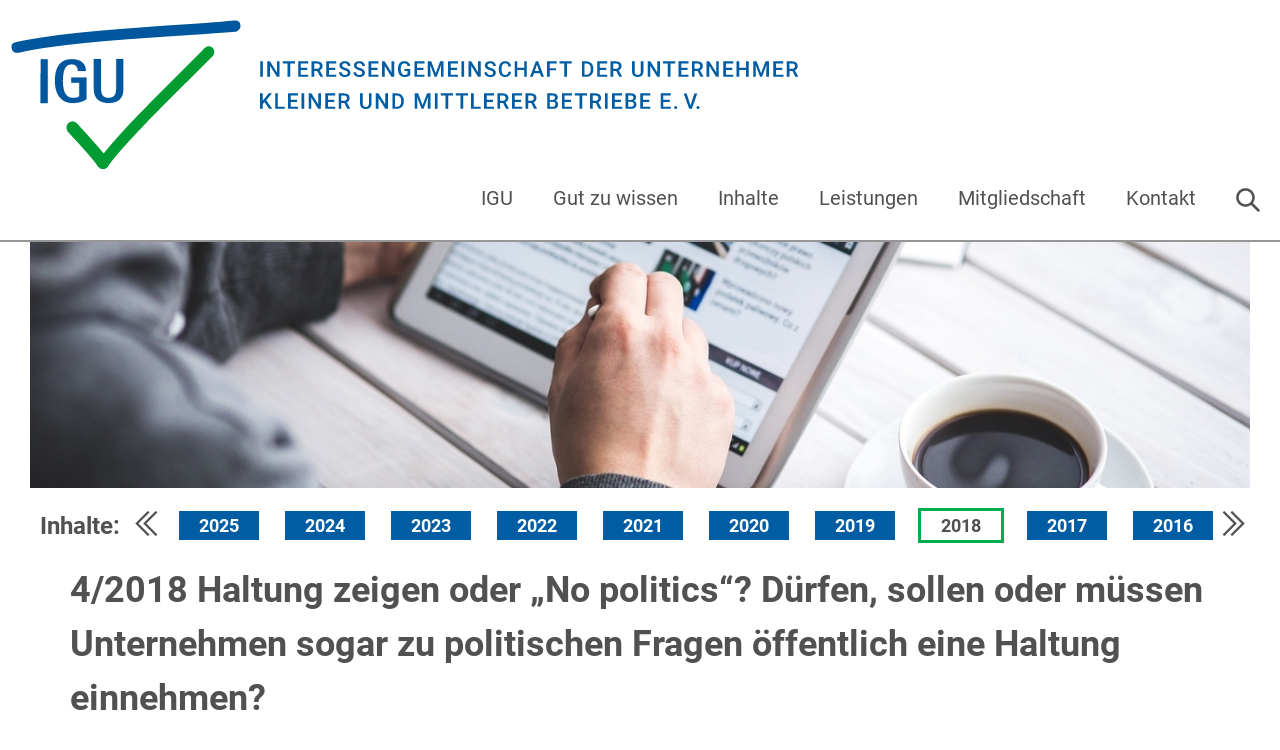

--- FILE ---
content_type: text/html; charset=UTF-8
request_url: https://igu.de/2018/4-2018-haltung-zeigen-oder-no-politics-durfen-sollen-oder-mussen-unternehmen-sogar-zu-politischen-fragen-offentlich-eine-haltung-einnehmen/
body_size: 13731
content:
<!DOCTYPE html>
<html lang="de">
<head >
<meta charset="UTF-8" />
<meta name="viewport" content="width=device-width, initial-scale=1" />
<title>4/2018 Haltung zeigen oder „No politics“? Dürfen, sollen oder müssen Unternehmen sogar zu politischen Fragen öffentlich eine Haltung einnehmen?</title>
<script>console.log('Debug Objects: skipper set - skipping tracking' );</script><meta name='robots' content='max-image-preview:large' />
<link rel="alternate" type="application/rss+xml" title="IGU e. V. &raquo; Feed" href="https://igu.de/feed/" />
<link rel="alternate" title="oEmbed (JSON)" type="application/json+oembed" href="https://igu.de/wp-json/oembed/1.0/embed?url=https%3A%2F%2Figu.de%2F2018%2F4-2018-haltung-zeigen-oder-no-politics-durfen-sollen-oder-mussen-unternehmen-sogar-zu-politischen-fragen-offentlich-eine-haltung-einnehmen%2F" />
<link rel="alternate" title="oEmbed (XML)" type="text/xml+oembed" href="https://igu.de/wp-json/oembed/1.0/embed?url=https%3A%2F%2Figu.de%2F2018%2F4-2018-haltung-zeigen-oder-no-politics-durfen-sollen-oder-mussen-unternehmen-sogar-zu-politischen-fragen-offentlich-eine-haltung-einnehmen%2F&#038;format=xml" />
<link rel="canonical" href="https://igu.de/2018/4-2018-haltung-zeigen-oder-no-politics-durfen-sollen-oder-mussen-unternehmen-sogar-zu-politischen-fragen-offentlich-eine-haltung-einnehmen/" />
<style id='wp-img-auto-sizes-contain-inline-css'>
img:is([sizes=auto i],[sizes^="auto," i]){contain-intrinsic-size:3000px 1500px}
/*# sourceURL=wp-img-auto-sizes-contain-inline-css */
</style>
<link rel='stylesheet' id='sinus-css' href='https://igu.de/wp-content/themes/sinus/style.css?ver=3.4.3' media='all' />
<style id='sinus-inline-css'>
 .wp-custom-logo .site-container .title-area { max-width: 250px; } 
/*# sourceURL=sinus-inline-css */
</style>
<style id='wp-block-library-inline-css'>
:root{--wp-block-synced-color:#7a00df;--wp-block-synced-color--rgb:122,0,223;--wp-bound-block-color:var(--wp-block-synced-color);--wp-editor-canvas-background:#ddd;--wp-admin-theme-color:#007cba;--wp-admin-theme-color--rgb:0,124,186;--wp-admin-theme-color-darker-10:#006ba1;--wp-admin-theme-color-darker-10--rgb:0,107,160.5;--wp-admin-theme-color-darker-20:#005a87;--wp-admin-theme-color-darker-20--rgb:0,90,135;--wp-admin-border-width-focus:2px}@media (min-resolution:192dpi){:root{--wp-admin-border-width-focus:1.5px}}.wp-element-button{cursor:pointer}:root .has-very-light-gray-background-color{background-color:#eee}:root .has-very-dark-gray-background-color{background-color:#313131}:root .has-very-light-gray-color{color:#eee}:root .has-very-dark-gray-color{color:#313131}:root .has-vivid-green-cyan-to-vivid-cyan-blue-gradient-background{background:linear-gradient(135deg,#00d084,#0693e3)}:root .has-purple-crush-gradient-background{background:linear-gradient(135deg,#34e2e4,#4721fb 50%,#ab1dfe)}:root .has-hazy-dawn-gradient-background{background:linear-gradient(135deg,#faaca8,#dad0ec)}:root .has-subdued-olive-gradient-background{background:linear-gradient(135deg,#fafae1,#67a671)}:root .has-atomic-cream-gradient-background{background:linear-gradient(135deg,#fdd79a,#004a59)}:root .has-nightshade-gradient-background{background:linear-gradient(135deg,#330968,#31cdcf)}:root .has-midnight-gradient-background{background:linear-gradient(135deg,#020381,#2874fc)}:root{--wp--preset--font-size--normal:16px;--wp--preset--font-size--huge:42px}.has-regular-font-size{font-size:1em}.has-larger-font-size{font-size:2.625em}.has-normal-font-size{font-size:var(--wp--preset--font-size--normal)}.has-huge-font-size{font-size:var(--wp--preset--font-size--huge)}.has-text-align-center{text-align:center}.has-text-align-left{text-align:left}.has-text-align-right{text-align:right}.has-fit-text{white-space:nowrap!important}#end-resizable-editor-section{display:none}.aligncenter{clear:both}.items-justified-left{justify-content:flex-start}.items-justified-center{justify-content:center}.items-justified-right{justify-content:flex-end}.items-justified-space-between{justify-content:space-between}.screen-reader-text{border:0;clip-path:inset(50%);height:1px;margin:-1px;overflow:hidden;padding:0;position:absolute;width:1px;word-wrap:normal!important}.screen-reader-text:focus{background-color:#ddd;clip-path:none;color:#444;display:block;font-size:1em;height:auto;left:5px;line-height:normal;padding:15px 23px 14px;text-decoration:none;top:5px;width:auto;z-index:100000}html :where(.has-border-color){border-style:solid}html :where([style*=border-top-color]){border-top-style:solid}html :where([style*=border-right-color]){border-right-style:solid}html :where([style*=border-bottom-color]){border-bottom-style:solid}html :where([style*=border-left-color]){border-left-style:solid}html :where([style*=border-width]){border-style:solid}html :where([style*=border-top-width]){border-top-style:solid}html :where([style*=border-right-width]){border-right-style:solid}html :where([style*=border-bottom-width]){border-bottom-style:solid}html :where([style*=border-left-width]){border-left-style:solid}html :where(img[class*=wp-image-]){height:auto;max-width:100%}:where(figure){margin:0 0 1em}html :where(.is-position-sticky){--wp-admin--admin-bar--position-offset:var(--wp-admin--admin-bar--height,0px)}@media screen and (max-width:600px){html :where(.is-position-sticky){--wp-admin--admin-bar--position-offset:0px}}

/*# sourceURL=wp-block-library-inline-css */
</style><style id='wp-block-image-inline-css'>
.wp-block-image>a,.wp-block-image>figure>a{display:inline-block}.wp-block-image img{box-sizing:border-box;height:auto;max-width:100%;vertical-align:bottom}@media not (prefers-reduced-motion){.wp-block-image img.hide{visibility:hidden}.wp-block-image img.show{animation:show-content-image .4s}}.wp-block-image[style*=border-radius] img,.wp-block-image[style*=border-radius]>a{border-radius:inherit}.wp-block-image.has-custom-border img{box-sizing:border-box}.wp-block-image.aligncenter{text-align:center}.wp-block-image.alignfull>a,.wp-block-image.alignwide>a{width:100%}.wp-block-image.alignfull img,.wp-block-image.alignwide img{height:auto;width:100%}.wp-block-image .aligncenter,.wp-block-image .alignleft,.wp-block-image .alignright,.wp-block-image.aligncenter,.wp-block-image.alignleft,.wp-block-image.alignright{display:table}.wp-block-image .aligncenter>figcaption,.wp-block-image .alignleft>figcaption,.wp-block-image .alignright>figcaption,.wp-block-image.aligncenter>figcaption,.wp-block-image.alignleft>figcaption,.wp-block-image.alignright>figcaption{caption-side:bottom;display:table-caption}.wp-block-image .alignleft{float:left;margin:.5em 1em .5em 0}.wp-block-image .alignright{float:right;margin:.5em 0 .5em 1em}.wp-block-image .aligncenter{margin-left:auto;margin-right:auto}.wp-block-image :where(figcaption){margin-bottom:1em;margin-top:.5em}.wp-block-image.is-style-circle-mask img{border-radius:9999px}@supports ((-webkit-mask-image:none) or (mask-image:none)) or (-webkit-mask-image:none){.wp-block-image.is-style-circle-mask img{border-radius:0;-webkit-mask-image:url('data:image/svg+xml;utf8,<svg viewBox="0 0 100 100" xmlns="http://www.w3.org/2000/svg"><circle cx="50" cy="50" r="50"/></svg>');mask-image:url('data:image/svg+xml;utf8,<svg viewBox="0 0 100 100" xmlns="http://www.w3.org/2000/svg"><circle cx="50" cy="50" r="50"/></svg>');mask-mode:alpha;-webkit-mask-position:center;mask-position:center;-webkit-mask-repeat:no-repeat;mask-repeat:no-repeat;-webkit-mask-size:contain;mask-size:contain}}:root :where(.wp-block-image.is-style-rounded img,.wp-block-image .is-style-rounded img){border-radius:9999px}.wp-block-image figure{margin:0}.wp-lightbox-container{display:flex;flex-direction:column;position:relative}.wp-lightbox-container img{cursor:zoom-in}.wp-lightbox-container img:hover+button{opacity:1}.wp-lightbox-container button{align-items:center;backdrop-filter:blur(16px) saturate(180%);background-color:#5a5a5a40;border:none;border-radius:4px;cursor:zoom-in;display:flex;height:20px;justify-content:center;opacity:0;padding:0;position:absolute;right:16px;text-align:center;top:16px;width:20px;z-index:100}@media not (prefers-reduced-motion){.wp-lightbox-container button{transition:opacity .2s ease}}.wp-lightbox-container button:focus-visible{outline:3px auto #5a5a5a40;outline:3px auto -webkit-focus-ring-color;outline-offset:3px}.wp-lightbox-container button:hover{cursor:pointer;opacity:1}.wp-lightbox-container button:focus{opacity:1}.wp-lightbox-container button:focus,.wp-lightbox-container button:hover,.wp-lightbox-container button:not(:hover):not(:active):not(.has-background){background-color:#5a5a5a40;border:none}.wp-lightbox-overlay{box-sizing:border-box;cursor:zoom-out;height:100vh;left:0;overflow:hidden;position:fixed;top:0;visibility:hidden;width:100%;z-index:100000}.wp-lightbox-overlay .close-button{align-items:center;cursor:pointer;display:flex;justify-content:center;min-height:40px;min-width:40px;padding:0;position:absolute;right:calc(env(safe-area-inset-right) + 16px);top:calc(env(safe-area-inset-top) + 16px);z-index:5000000}.wp-lightbox-overlay .close-button:focus,.wp-lightbox-overlay .close-button:hover,.wp-lightbox-overlay .close-button:not(:hover):not(:active):not(.has-background){background:none;border:none}.wp-lightbox-overlay .lightbox-image-container{height:var(--wp--lightbox-container-height);left:50%;overflow:hidden;position:absolute;top:50%;transform:translate(-50%,-50%);transform-origin:top left;width:var(--wp--lightbox-container-width);z-index:9999999999}.wp-lightbox-overlay .wp-block-image{align-items:center;box-sizing:border-box;display:flex;height:100%;justify-content:center;margin:0;position:relative;transform-origin:0 0;width:100%;z-index:3000000}.wp-lightbox-overlay .wp-block-image img{height:var(--wp--lightbox-image-height);min-height:var(--wp--lightbox-image-height);min-width:var(--wp--lightbox-image-width);width:var(--wp--lightbox-image-width)}.wp-lightbox-overlay .wp-block-image figcaption{display:none}.wp-lightbox-overlay button{background:none;border:none}.wp-lightbox-overlay .scrim{background-color:#fff;height:100%;opacity:.9;position:absolute;width:100%;z-index:2000000}.wp-lightbox-overlay.active{visibility:visible}@media not (prefers-reduced-motion){.wp-lightbox-overlay.active{animation:turn-on-visibility .25s both}.wp-lightbox-overlay.active img{animation:turn-on-visibility .35s both}.wp-lightbox-overlay.show-closing-animation:not(.active){animation:turn-off-visibility .35s both}.wp-lightbox-overlay.show-closing-animation:not(.active) img{animation:turn-off-visibility .25s both}.wp-lightbox-overlay.zoom.active{animation:none;opacity:1;visibility:visible}.wp-lightbox-overlay.zoom.active .lightbox-image-container{animation:lightbox-zoom-in .4s}.wp-lightbox-overlay.zoom.active .lightbox-image-container img{animation:none}.wp-lightbox-overlay.zoom.active .scrim{animation:turn-on-visibility .4s forwards}.wp-lightbox-overlay.zoom.show-closing-animation:not(.active){animation:none}.wp-lightbox-overlay.zoom.show-closing-animation:not(.active) .lightbox-image-container{animation:lightbox-zoom-out .4s}.wp-lightbox-overlay.zoom.show-closing-animation:not(.active) .lightbox-image-container img{animation:none}.wp-lightbox-overlay.zoom.show-closing-animation:not(.active) .scrim{animation:turn-off-visibility .4s forwards}}@keyframes show-content-image{0%{visibility:hidden}99%{visibility:hidden}to{visibility:visible}}@keyframes turn-on-visibility{0%{opacity:0}to{opacity:1}}@keyframes turn-off-visibility{0%{opacity:1;visibility:visible}99%{opacity:0;visibility:visible}to{opacity:0;visibility:hidden}}@keyframes lightbox-zoom-in{0%{transform:translate(calc((-100vw + var(--wp--lightbox-scrollbar-width))/2 + var(--wp--lightbox-initial-left-position)),calc(-50vh + var(--wp--lightbox-initial-top-position))) scale(var(--wp--lightbox-scale))}to{transform:translate(-50%,-50%) scale(1)}}@keyframes lightbox-zoom-out{0%{transform:translate(-50%,-50%) scale(1);visibility:visible}99%{visibility:visible}to{transform:translate(calc((-100vw + var(--wp--lightbox-scrollbar-width))/2 + var(--wp--lightbox-initial-left-position)),calc(-50vh + var(--wp--lightbox-initial-top-position))) scale(var(--wp--lightbox-scale));visibility:hidden}}
/*# sourceURL=https://igu.de/wp-includes/blocks/image/style.min.css */
</style>
<style id='wp-block-paragraph-inline-css'>
.is-small-text{font-size:.875em}.is-regular-text{font-size:1em}.is-large-text{font-size:2.25em}.is-larger-text{font-size:3em}.has-drop-cap:not(:focus):first-letter{float:left;font-size:8.4em;font-style:normal;font-weight:100;line-height:.68;margin:.05em .1em 0 0;text-transform:uppercase}body.rtl .has-drop-cap:not(:focus):first-letter{float:none;margin-left:.1em}p.has-drop-cap.has-background{overflow:hidden}:root :where(p.has-background){padding:1.25em 2.375em}:where(p.has-text-color:not(.has-link-color)) a{color:inherit}p.has-text-align-left[style*="writing-mode:vertical-lr"],p.has-text-align-right[style*="writing-mode:vertical-rl"]{rotate:180deg}
/*# sourceURL=https://igu.de/wp-includes/blocks/paragraph/style.min.css */
</style>
<style id='global-styles-inline-css'>
:root{--wp--preset--aspect-ratio--square: 1;--wp--preset--aspect-ratio--4-3: 4/3;--wp--preset--aspect-ratio--3-4: 3/4;--wp--preset--aspect-ratio--3-2: 3/2;--wp--preset--aspect-ratio--2-3: 2/3;--wp--preset--aspect-ratio--16-9: 16/9;--wp--preset--aspect-ratio--9-16: 9/16;--wp--preset--color--black: #000000;--wp--preset--color--cyan-bluish-gray: #abb8c3;--wp--preset--color--white: #FFFFFF;--wp--preset--color--pale-pink: #f78da7;--wp--preset--color--vivid-red: #cf2e2e;--wp--preset--color--luminous-vivid-orange: #ff6900;--wp--preset--color--luminous-vivid-amber: #fcb900;--wp--preset--color--light-green-cyan: #7bdcb5;--wp--preset--color--vivid-green-cyan: #00d084;--wp--preset--color--pale-cyan-blue: #8ed1fc;--wp--preset--color--vivid-cyan-blue: #0693e3;--wp--preset--color--vivid-purple: #9b51e0;--wp--preset--color--theme-primary: #005da4;--wp--preset--color--theme-secondary: #00ad4d;--wp--preset--color--lightgrey: #DEE5E8;--wp--preset--color--darkgrey: #454545;--wp--preset--color--green: #189102;--wp--preset--color--orange: #e23f34;--wp--preset--gradient--vivid-cyan-blue-to-vivid-purple: linear-gradient(135deg,rgb(6,147,227) 0%,rgb(155,81,224) 100%);--wp--preset--gradient--light-green-cyan-to-vivid-green-cyan: linear-gradient(135deg,rgb(122,220,180) 0%,rgb(0,208,130) 100%);--wp--preset--gradient--luminous-vivid-amber-to-luminous-vivid-orange: linear-gradient(135deg,rgb(252,185,0) 0%,rgb(255,105,0) 100%);--wp--preset--gradient--luminous-vivid-orange-to-vivid-red: linear-gradient(135deg,rgb(255,105,0) 0%,rgb(207,46,46) 100%);--wp--preset--gradient--very-light-gray-to-cyan-bluish-gray: linear-gradient(135deg,rgb(238,238,238) 0%,rgb(169,184,195) 100%);--wp--preset--gradient--cool-to-warm-spectrum: linear-gradient(135deg,rgb(74,234,220) 0%,rgb(151,120,209) 20%,rgb(207,42,186) 40%,rgb(238,44,130) 60%,rgb(251,105,98) 80%,rgb(254,248,76) 100%);--wp--preset--gradient--blush-light-purple: linear-gradient(135deg,rgb(255,206,236) 0%,rgb(152,150,240) 100%);--wp--preset--gradient--blush-bordeaux: linear-gradient(135deg,rgb(254,205,165) 0%,rgb(254,45,45) 50%,rgb(107,0,62) 100%);--wp--preset--gradient--luminous-dusk: linear-gradient(135deg,rgb(255,203,112) 0%,rgb(199,81,192) 50%,rgb(65,88,208) 100%);--wp--preset--gradient--pale-ocean: linear-gradient(135deg,rgb(255,245,203) 0%,rgb(182,227,212) 50%,rgb(51,167,181) 100%);--wp--preset--gradient--electric-grass: linear-gradient(135deg,rgb(202,248,128) 0%,rgb(113,206,126) 100%);--wp--preset--gradient--midnight: linear-gradient(135deg,rgb(2,3,129) 0%,rgb(40,116,252) 100%);--wp--preset--font-size--small: 16px;--wp--preset--font-size--medium: 20px;--wp--preset--font-size--large: 22px;--wp--preset--font-size--x-large: 42px;--wp--preset--font-size--tiny: 14px;--wp--preset--font-size--normal: 18px;--wp--preset--font-size--larger: 26px;--wp--preset--spacing--20: 0.44rem;--wp--preset--spacing--30: 0.67rem;--wp--preset--spacing--40: 1rem;--wp--preset--spacing--50: 1.5rem;--wp--preset--spacing--60: 2.25rem;--wp--preset--spacing--70: 3.38rem;--wp--preset--spacing--80: 5.06rem;--wp--preset--shadow--natural: 6px 6px 9px rgba(0, 0, 0, 0.2);--wp--preset--shadow--deep: 12px 12px 50px rgba(0, 0, 0, 0.4);--wp--preset--shadow--sharp: 6px 6px 0px rgba(0, 0, 0, 0.2);--wp--preset--shadow--outlined: 6px 6px 0px -3px rgb(255, 255, 255), 6px 6px rgb(0, 0, 0);--wp--preset--shadow--crisp: 6px 6px 0px rgb(0, 0, 0);}:root :where(.is-layout-flow) > :first-child{margin-block-start: 0;}:root :where(.is-layout-flow) > :last-child{margin-block-end: 0;}:root :where(.is-layout-flow) > *{margin-block-start: 24px;margin-block-end: 0;}:root :where(.is-layout-constrained) > :first-child{margin-block-start: 0;}:root :where(.is-layout-constrained) > :last-child{margin-block-end: 0;}:root :where(.is-layout-constrained) > *{margin-block-start: 24px;margin-block-end: 0;}:root :where(.is-layout-flex){gap: 24px;}:root :where(.is-layout-grid){gap: 24px;}body .is-layout-flex{display: flex;}.is-layout-flex{flex-wrap: wrap;align-items: center;}.is-layout-flex > :is(*, div){margin: 0;}body .is-layout-grid{display: grid;}.is-layout-grid > :is(*, div){margin: 0;}.has-black-color{color: var(--wp--preset--color--black) !important;}.has-cyan-bluish-gray-color{color: var(--wp--preset--color--cyan-bluish-gray) !important;}.has-white-color{color: var(--wp--preset--color--white) !important;}.has-pale-pink-color{color: var(--wp--preset--color--pale-pink) !important;}.has-vivid-red-color{color: var(--wp--preset--color--vivid-red) !important;}.has-luminous-vivid-orange-color{color: var(--wp--preset--color--luminous-vivid-orange) !important;}.has-luminous-vivid-amber-color{color: var(--wp--preset--color--luminous-vivid-amber) !important;}.has-light-green-cyan-color{color: var(--wp--preset--color--light-green-cyan) !important;}.has-vivid-green-cyan-color{color: var(--wp--preset--color--vivid-green-cyan) !important;}.has-pale-cyan-blue-color{color: var(--wp--preset--color--pale-cyan-blue) !important;}.has-vivid-cyan-blue-color{color: var(--wp--preset--color--vivid-cyan-blue) !important;}.has-vivid-purple-color{color: var(--wp--preset--color--vivid-purple) !important;}.has-theme-primary-color{color: var(--wp--preset--color--theme-primary) !important;}.has-theme-secondary-color{color: var(--wp--preset--color--theme-secondary) !important;}.has-lightgrey-color{color: var(--wp--preset--color--lightgrey) !important;}.has-darkgrey-color{color: var(--wp--preset--color--darkgrey) !important;}.has-green-color{color: var(--wp--preset--color--green) !important;}.has-orange-color{color: var(--wp--preset--color--orange) !important;}.has-black-background-color{background-color: var(--wp--preset--color--black) !important;}.has-cyan-bluish-gray-background-color{background-color: var(--wp--preset--color--cyan-bluish-gray) !important;}.has-white-background-color{background-color: var(--wp--preset--color--white) !important;}.has-pale-pink-background-color{background-color: var(--wp--preset--color--pale-pink) !important;}.has-vivid-red-background-color{background-color: var(--wp--preset--color--vivid-red) !important;}.has-luminous-vivid-orange-background-color{background-color: var(--wp--preset--color--luminous-vivid-orange) !important;}.has-luminous-vivid-amber-background-color{background-color: var(--wp--preset--color--luminous-vivid-amber) !important;}.has-light-green-cyan-background-color{background-color: var(--wp--preset--color--light-green-cyan) !important;}.has-vivid-green-cyan-background-color{background-color: var(--wp--preset--color--vivid-green-cyan) !important;}.has-pale-cyan-blue-background-color{background-color: var(--wp--preset--color--pale-cyan-blue) !important;}.has-vivid-cyan-blue-background-color{background-color: var(--wp--preset--color--vivid-cyan-blue) !important;}.has-vivid-purple-background-color{background-color: var(--wp--preset--color--vivid-purple) !important;}.has-theme-primary-background-color{background-color: var(--wp--preset--color--theme-primary) !important;}.has-theme-secondary-background-color{background-color: var(--wp--preset--color--theme-secondary) !important;}.has-lightgrey-background-color{background-color: var(--wp--preset--color--lightgrey) !important;}.has-darkgrey-background-color{background-color: var(--wp--preset--color--darkgrey) !important;}.has-green-background-color{background-color: var(--wp--preset--color--green) !important;}.has-orange-background-color{background-color: var(--wp--preset--color--orange) !important;}.has-black-border-color{border-color: var(--wp--preset--color--black) !important;}.has-cyan-bluish-gray-border-color{border-color: var(--wp--preset--color--cyan-bluish-gray) !important;}.has-white-border-color{border-color: var(--wp--preset--color--white) !important;}.has-pale-pink-border-color{border-color: var(--wp--preset--color--pale-pink) !important;}.has-vivid-red-border-color{border-color: var(--wp--preset--color--vivid-red) !important;}.has-luminous-vivid-orange-border-color{border-color: var(--wp--preset--color--luminous-vivid-orange) !important;}.has-luminous-vivid-amber-border-color{border-color: var(--wp--preset--color--luminous-vivid-amber) !important;}.has-light-green-cyan-border-color{border-color: var(--wp--preset--color--light-green-cyan) !important;}.has-vivid-green-cyan-border-color{border-color: var(--wp--preset--color--vivid-green-cyan) !important;}.has-pale-cyan-blue-border-color{border-color: var(--wp--preset--color--pale-cyan-blue) !important;}.has-vivid-cyan-blue-border-color{border-color: var(--wp--preset--color--vivid-cyan-blue) !important;}.has-vivid-purple-border-color{border-color: var(--wp--preset--color--vivid-purple) !important;}.has-theme-primary-border-color{border-color: var(--wp--preset--color--theme-primary) !important;}.has-theme-secondary-border-color{border-color: var(--wp--preset--color--theme-secondary) !important;}.has-lightgrey-border-color{border-color: var(--wp--preset--color--lightgrey) !important;}.has-darkgrey-border-color{border-color: var(--wp--preset--color--darkgrey) !important;}.has-green-border-color{border-color: var(--wp--preset--color--green) !important;}.has-orange-border-color{border-color: var(--wp--preset--color--orange) !important;}.has-vivid-cyan-blue-to-vivid-purple-gradient-background{background: var(--wp--preset--gradient--vivid-cyan-blue-to-vivid-purple) !important;}.has-light-green-cyan-to-vivid-green-cyan-gradient-background{background: var(--wp--preset--gradient--light-green-cyan-to-vivid-green-cyan) !important;}.has-luminous-vivid-amber-to-luminous-vivid-orange-gradient-background{background: var(--wp--preset--gradient--luminous-vivid-amber-to-luminous-vivid-orange) !important;}.has-luminous-vivid-orange-to-vivid-red-gradient-background{background: var(--wp--preset--gradient--luminous-vivid-orange-to-vivid-red) !important;}.has-very-light-gray-to-cyan-bluish-gray-gradient-background{background: var(--wp--preset--gradient--very-light-gray-to-cyan-bluish-gray) !important;}.has-cool-to-warm-spectrum-gradient-background{background: var(--wp--preset--gradient--cool-to-warm-spectrum) !important;}.has-blush-light-purple-gradient-background{background: var(--wp--preset--gradient--blush-light-purple) !important;}.has-blush-bordeaux-gradient-background{background: var(--wp--preset--gradient--blush-bordeaux) !important;}.has-luminous-dusk-gradient-background{background: var(--wp--preset--gradient--luminous-dusk) !important;}.has-pale-ocean-gradient-background{background: var(--wp--preset--gradient--pale-ocean) !important;}.has-electric-grass-gradient-background{background: var(--wp--preset--gradient--electric-grass) !important;}.has-midnight-gradient-background{background: var(--wp--preset--gradient--midnight) !important;}.has-small-font-size{font-size: var(--wp--preset--font-size--small) !important;}.has-medium-font-size{font-size: var(--wp--preset--font-size--medium) !important;}.has-large-font-size{font-size: var(--wp--preset--font-size--large) !important;}.has-x-large-font-size{font-size: var(--wp--preset--font-size--x-large) !important;}.has-tiny-font-size{font-size: var(--wp--preset--font-size--tiny) !important;}.has-normal-font-size{font-size: var(--wp--preset--font-size--normal) !important;}.has-larger-font-size{font-size: var(--wp--preset--font-size--larger) !important;}
/*# sourceURL=global-styles-inline-css */
</style>

<style id='classic-theme-styles-inline-css'>
/*! This file is auto-generated */
.wp-block-button__link{color:#fff;background-color:#32373c;border-radius:9999px;box-shadow:none;text-decoration:none;padding:calc(.667em + 2px) calc(1.333em + 2px);font-size:1.125em}.wp-block-file__button{background:#32373c;color:#fff;text-decoration:none}
/*# sourceURL=/wp-includes/css/classic-themes.min.css */
</style>
<link rel='stylesheet' id='contact-form-7-css' href='https://igu.de/wp-content/plugins/contact-form-7/includes/css/styles.css?ver=6.1.4' media='all' />
<link rel='stylesheet' id='mfcf7_zl_button_style-css' href='https://igu.de/wp-content/plugins/multiline-files-for-contact-form-7/css/style.css?12&#038;ver=6.9' media='all' />
<link rel='stylesheet' id='cmplz-general-css' href='https://igu.de/wp-content/plugins/complianz-gdpr/assets/css/cookieblocker.min.css?ver=1764852266' media='all' />
<link rel='stylesheet' id='sinus-fonts-css' href='https://igu.de/wp-content/themes/sinus/fonts/roboto.css?ver=3.4.3' media='all' />
<link rel='stylesheet' id='sinus-lineawesome-css' href='https://igu.de/wp-content/themes/sinus/lib/line-awesome/css/line-awesome.min.css?ver=3.4.3' media='all' />
<link rel='stylesheet' id='sinus-fl-styles-css' href='https://igu.de/wp-content/themes/sinus/lib/featherlight/featherlight.css?ver=3.4.3' media='all' />
<link rel='stylesheet' id='sinus-gutenberg-css' href='https://igu.de/wp-content/themes/sinus/lib/gutenberg/front-end.css?ver=3.4.3' media='all' />
<style id='sinus-gutenberg-inline-css'>
:root {
	--t3s-link-color: #005da4;
	--t3s-accent-color: #00ad4d;
	--t3s-button-color: #ffffff;
	--t3s-button-bg: #005da4;
	--t3s-button-outline-hover: #2d8ad1;
}.site-container .has-tiny-font-size {
	font-size: 14px;
}.site-container .has-small-font-size {
	font-size: 16px;
}.site-container .has-normal-font-size {
	font-size: 18px;
}.site-container .has-large-font-size {
	font-size: 22px;
}.site-container .has-larger-font-size {
	font-size: 26px;
}		.site-container .has-theme-primary-color,
		.site-container .wp-block-button .wp-block-button__link.has-theme-primary-color,
		.site-container .wp-block-button.is-style-outline .wp-block-button__link.has-theme-primary-color {
			color: #005da4;
		}

		.site-container .has-theme-primary-background-color,
		.site-container .wp-block-button .wp-block-button__link.has-theme-primary-background-color,
		.site-container .wp-block-pullquote.is-style-solid-color.has-theme-primary-background-color {
			background-color: #005da4;
		}		.site-container .has-theme-secondary-color,
		.site-container .wp-block-button .wp-block-button__link.has-theme-secondary-color,
		.site-container .wp-block-button.is-style-outline .wp-block-button__link.has-theme-secondary-color {
			color: #00ad4d;
		}

		.site-container .has-theme-secondary-background-color,
		.site-container .wp-block-button .wp-block-button__link.has-theme-secondary-background-color,
		.site-container .wp-block-pullquote.is-style-solid-color.has-theme-secondary-background-color {
			background-color: #00ad4d;
		}		.site-container .has-white-color,
		.site-container .wp-block-button .wp-block-button__link.has-white-color,
		.site-container .wp-block-button.is-style-outline .wp-block-button__link.has-white-color {
			color: #FFFFFF;
		}

		.site-container .has-white-background-color,
		.site-container .wp-block-button .wp-block-button__link.has-white-background-color,
		.site-container .wp-block-pullquote.is-style-solid-color.has-white-background-color {
			background-color: #FFFFFF;
		}		.site-container .has-lightgrey-color,
		.site-container .wp-block-button .wp-block-button__link.has-lightgrey-color,
		.site-container .wp-block-button.is-style-outline .wp-block-button__link.has-lightgrey-color {
			color: #DEE5E8;
		}

		.site-container .has-lightgrey-background-color,
		.site-container .wp-block-button .wp-block-button__link.has-lightgrey-background-color,
		.site-container .wp-block-pullquote.is-style-solid-color.has-lightgrey-background-color {
			background-color: #DEE5E8;
		}		.site-container .has-darkgrey-color,
		.site-container .wp-block-button .wp-block-button__link.has-darkgrey-color,
		.site-container .wp-block-button.is-style-outline .wp-block-button__link.has-darkgrey-color {
			color: #454545;
		}

		.site-container .has-darkgrey-background-color,
		.site-container .wp-block-button .wp-block-button__link.has-darkgrey-background-color,
		.site-container .wp-block-pullquote.is-style-solid-color.has-darkgrey-background-color {
			background-color: #454545;
		}		.site-container .has-green-color,
		.site-container .wp-block-button .wp-block-button__link.has-green-color,
		.site-container .wp-block-button.is-style-outline .wp-block-button__link.has-green-color {
			color: #189102;
		}

		.site-container .has-green-background-color,
		.site-container .wp-block-button .wp-block-button__link.has-green-background-color,
		.site-container .wp-block-pullquote.is-style-solid-color.has-green-background-color {
			background-color: #189102;
		}		.site-container .has-orange-color,
		.site-container .wp-block-button .wp-block-button__link.has-orange-color,
		.site-container .wp-block-button.is-style-outline .wp-block-button__link.has-orange-color {
			color: #e23f34;
		}

		.site-container .has-orange-background-color,
		.site-container .wp-block-button .wp-block-button__link.has-orange-background-color,
		.site-container .wp-block-pullquote.is-style-solid-color.has-orange-background-color {
			background-color: #e23f34;
		}
/*# sourceURL=sinus-gutenberg-inline-css */
</style>
<script id="asenha-public-js-extra">
var phpVars = {"externalPermalinksEnabled":"1"};
//# sourceURL=asenha-public-js-extra
</script>
<script src="https://igu.de/wp-content/plugins/admin-site-enhancements/assets/js/external-permalinks.js?ver=8.1.1" id="asenha-public-js"></script>
<script src="https://igu.de/wp-includes/js/jquery/jquery.min.js?ver=3.7.1" id="jquery-core-js"></script>
<script src="https://igu.de/wp-content/plugins/multiline-files-for-contact-form-7/js/zl-multine-files.js?ver=6.9" id="mfcf7_zl_multiline_files_script-js"></script>
<link rel="https://api.w.org/" href="https://igu.de/wp-json/" /><link rel="alternate" title="JSON" type="application/json" href="https://igu.de/wp-json/wp/v2/posts/1400" /><meta name="theme-color" content="#005da4" /><meta name="msapplication-navbutton-color" content="#005da4"><meta name="apple-mobile-web-app-status-bar-style" content="#005da4"></head>
<body data-cmplz=2 class="wp-singular post-template-default single single-post postid-1400 single-format-standard wp-custom-logo wp-embed-responsive wp-theme-genesis wp-child-theme-sinus full-width-content genesis-breadcrumbs-hidden genesis-singular-image-hidden genesis-footer-widgets-visible first-block-core-paragraph" itemscope itemtype="https://schema.org/WebPage"><!-- Created by Trisinus GmbH & Co. KG | www.trisinus.de -->
<script type="text/javascript">document.body.classList.add("js");</script>
<div class="site-container"><ul class="genesis-skip-link"><li><a href="#genesis-nav-primary" class="screen-reader-shortcut"> Zur Hauptnavigation springen</a></li><li><a href="#main-content" class="screen-reader-shortcut"> Zum Inhalt springen</a></li><li><a href="#genesis-footer-widgets" class="screen-reader-shortcut"> Zur Fußzeile springen</a></li></ul><header class="site-header" itemscope itemtype="https://schema.org/WPHeader"><div class="wrap"><div class="title-area"><a href="https://igu.de/" class="custom-logo-link" rel="home"><img width="550" height="357" src="https://igu.de/wp-content/uploads/2022/11/Logo_IGU.svg" class="custom-logo wp-image-33" alt="IGU e. V." decoding="async" fetchpriority="high" /></a><p class="site-title" itemprop="headline">IGU e. V.</p></div><div class="widget-area header-widget-area"><section id="media_image-2" class="widget widget_media_image"><div class="widget-wrap"><img width="1271" height="113" src="https://igu.de/wp-content/uploads/2022/11/Logo_Text.svg" class="image wp-image-97  attachment-full size-full" alt="Interessengemeinschaft der Unternehmer kleiner und mittlerer Betriebe e. V." style="max-width: 100%; height: auto;" decoding="async" /></div></section>
</div><span id="suche_menu"><button id="nav-toggle" class="nav-toggle" aria-expanded="false" aria-controls="genesis-nav-primary"><span>Menu</span><i class="las la-bars"></i><i class="las la-times"></i></button></span></div></header><nav class="nav-primary" aria-label="Main" itemscope itemtype="https://schema.org/SiteNavigationElement" id="genesis-nav-primary"><ul id="menu-header-menu" class="menu genesis-nav-menu menu-primary"><li id="menu-item-2200" class="menu-item menu-item-home"><a href="https://igu.de/" itemprop="url"><span itemprop="name">IGU</span></a></li>
<li id="menu-item-2199" class="menu-item"><a href="https://igu.de/gut-zu-wissen/" itemprop="url"><span itemprop="name">Gut zu wissen</span></a></li>
<li id="menu-item-2198" class="menu-item"><a href="https://igu.de/inhalte/" itemprop="url"><span itemprop="name">Inhalte</span></a></li>
<li id="menu-item-2195" class="menu-item"><a href="https://igu.de/leistungen/" itemprop="url"><span itemprop="name">Leistungen</span></a></li>
<li id="menu-item-2196" class="menu-item"><a href="https://igu.de/mitgliedschaft/" itemprop="url"><span itemprop="name">Mitgliedschaft</span></a></li>
<li id="menu-item-2197" class="menu-item"><a href="https://igu.de/kontakt/" itemprop="url"><span itemprop="name">Kontakt</span></a></li>
<li class="menu-item search"><a class="search-toggle"><svg class="svg-icon open" width="24" height="24" aria-hidden="true" role="img" focusable="false" xmlns="http://www.w3.org/2000/svg" viewBox="0 0 24 24"><path fill-rule="evenodd" d="M23.3820159,21.6140159 L16.8530159,15.0850159 C19.8101712,11.1977304 19.2496992,5.68394256 15.5708323,2.47120324 C11.8919653,-0.741536077 6.35292429,-0.554427741 2.89924827,2.89924827 C-0.554427741,6.35292429 -0.741536077,11.8919653 2.47120324,15.5708323 C5.68394256,19.2496992 11.1977304,19.8101712 15.0850159,16.8530159 L21.6140159,23.3820159 C22.1057506,23.8616745 22.8902811,23.8616745 23.3820159,23.3820159 C23.8697748,22.8936054 23.8697748,22.1024263 23.3820159,21.6140159 Z M2.74801587,9.49501587 C2.74801587,5.76709381 5.77009381,2.74501587 9.49801587,2.74501587 C13.2259379,2.74501587 16.2480159,5.76709381 16.2480159,9.49501587 C16.2480159,13.2229379 13.2259379,16.2450159 9.49801587,16.2450159 C5.77192131,16.2406076 2.75242415,13.2211104 2.74801587,9.49501587 Z"/></svg><svg class="svg-icon close" width="24" height="24" aria-hidden="true" role="img" focusable="false" xmlns="http://www.w3.org/2000/svg" viewBox="0 0 24 24"><path fill-rule="evenodd" d="M14.2989722,12.176322 C14.2519553,12.1294237 14.2255314,12.0657448 14.2255314,11.9993367 C14.2255314,11.9329286 14.2519553,11.8692496 14.2989722,11.8223514 L23.561202,2.56112153 C24.1468512,1.97464389 24.1461797,1.0244473 23.5597021,0.438798032 C22.9732245,-0.146851237 22.0230279,-0.14617973 21.4373786,0.440297885 L12.1761487,9.6975281 C12.1292505,9.74454504 12.0655715,9.77096888 11.9991634,9.77096888 C11.9327553,9.77096888 11.8690764,9.74454504 11.8221782,9.6975281 L2.56094827,0.440297885 C1.97529899,-0.145627512 1.02555007,-0.145851351 0.439624669,0.439797926 C-0.146300728,1.0254472 -0.146524567,1.97519613 0.439124711,2.56112153 L9.69935467,11.8223514 C9.74637162,11.8692496 9.77279546,11.9329286 9.77279546,11.9993367 C9.77279546,12.0657448 9.74637162,12.1294237 9.69935467,12.176322 L0.439124711,21.4385518 C0.0602760557,21.817579 -0.0875858948,22.369928 0.0512370248,22.8875342 C0.190059944,23.4051404 0.59447723,23.8093671 1.1121488,23.9479461 C1.62982038,24.086525 2.18209962,23.9384027 2.56094827,23.5593754 L11.8221782,14.2971456 C11.8690764,14.2501287 11.9327553,14.2237048 11.9991634,14.2237048 C12.0655715,14.2237048 12.1292505,14.2501287 12.1761487,14.2971456 L21.4373786,23.5593754 C22.0230279,24.1453008 22.9727768,24.1455246 23.5587022,23.5598754 C24.1446276,22.9742261 24.1448514,22.0244772 23.5592022,21.4385518 L14.2989722,12.176322 Z"/></svg><span class="screen-reader-text">Suche</span></a>
<form role="search" method="get" class="search-form" action="https://igu.de/">
	<label>
		<span class="screen-reader-text">Suche nach</span>
		<input type="search" class="search-field" placeholder="Suchbegriff&hellip;" value="" name="s" title="Suche nach" />
	</label>
	<button type="submit" class="search-submit"><svg class="svg-icon" width="16" height="16" aria-hidden="true" role="img" focusable="false" xmlns="http://www.w3.org/2000/svg" viewBox="0 0 24 24"><path fill-rule="evenodd" d="M23.3820159,21.6140159 L16.8530159,15.0850159 C19.8101712,11.1977304 19.2496992,5.68394256 15.5708323,2.47120324 C11.8919653,-0.741536077 6.35292429,-0.554427741 2.89924827,2.89924827 C-0.554427741,6.35292429 -0.741536077,11.8919653 2.47120324,15.5708323 C5.68394256,19.2496992 11.1977304,19.8101712 15.0850159,16.8530159 L21.6140159,23.3820159 C22.1057506,23.8616745 22.8902811,23.8616745 23.3820159,23.3820159 C23.8697748,22.8936054 23.8697748,22.1024263 23.3820159,21.6140159 Z M2.74801587,9.49501587 C2.74801587,5.76709381 5.77009381,2.74501587 9.49801587,2.74501587 C13.2259379,2.74501587 16.2480159,5.76709381 16.2480159,9.49501587 C16.2480159,13.2229379 13.2259379,16.2450159 9.49801587,16.2450159 C5.77192131,16.2406076 2.75242415,13.2211104 2.74801587,9.49501587 Z"/></svg></button>
</form>
</li></ul></nav><div class="site-inner full" id="main-content"><div class="content-area"><main class="site-main" id="genesis-content"><div class="igu-titelbild"><img src="https://igu.de/wp-content/uploads/2022/11/Inhalte.jpg" class="singular-image entry-image singlepage" alt="" decoding="async" loading="lazy" itemprop="image" srcset="https://igu.de/wp-content/uploads/2022/11/Inhalte-300x61.jpg 300w, https://igu.de/wp-content/uploads/2022/11/Inhalte-650x131.jpg 650w, https://igu.de/wp-content/uploads/2022/11/Inhalte-768x155.jpg 768w, https://igu.de/wp-content/uploads/2022/11/Inhalte-1024x207.jpg 1024w, https://igu.de/wp-content/uploads/2022/11/Inhalte.jpg 1366w" sizes="(max-width: 1366px) 100vw, 1366px" width="1366" height="276"></div><div class="inhalte-wrap"><h4>Inhalte:</h4><span class="prev"><i class="las la-2x la-angle-double-left"></i></span><div class="subwrap"><ul class="inhalte-leiste"><li><a href="https://igu.de/inhalte/2025/" target="_self">2025</a></li><li><a href="https://igu.de/inhalte/2024/" target="_self">2024</a></li><li><a href="https://igu.de/inhalte/2023/" target="_self">2023</a></li><li><a href="https://igu.de/inhalte/2022/" target="_self">2022</a></li><li><a href="https://igu.de/inhalte/2021/" target="_self">2021</a></li><li><a href="https://igu.de/inhalte/2020/" target="_self">2020</a></li><li><a href="https://igu.de/inhalte/2019/" target="_self">2019</a></li><li class="active"><a href="https://igu.de/inhalte/2018/" target="_self">2018</a></li><li><a href="https://igu.de/inhalte/2017/" target="_self">2017</a></li><li><a href="https://igu.de/inhalte/2016/" target="_self">2016</a></li><li><a href="https://igu.de/inhalte/2015/" target="_self">2015</a></li><li><a href="https://igu.de/inhalte/2014/" target="_self">2014</a></li><li><a href="https://igu.de/inhalte/2013/" target="_self">2013</a></li><li><a href="https://igu.de/inhalte/2012/" target="_self">2012</a></li><li><a href="https://igu.de/inhalte/2011/" target="_self">2011</a></li><li><a href="https://igu.de/inhalte/2010/" target="_self">2010</a></li><li><a href="https://igu.de/inhalte/2009/" target="_self">2009</a></li></ul></div><span class="next"><i class="las la-2x la-angle-double-right"></i></span></div><article class="type-post entry" aria-label="4/2018 Haltung zeigen oder „No politics“? Dürfen, sollen oder müssen Unternehmen sogar zu politischen Fragen öffentlich eine Haltung einnehmen?" itemscope itemtype="https://schema.org/CreativeWork"><header class="entry-header"><h1 class="entry-title" itemprop="headline">4/2018 Haltung zeigen oder „No politics“? Dürfen, sollen oder müssen Unternehmen sogar zu politischen Fragen öffentlich eine Haltung einnehmen?</h1>
</header><div class="entry-content" itemprop="text">
<p>Im Mai dieses Jahres sorgte Siemens-Chef Joe Kaeser für Aufsehen, als er als erster Chef eines Dax-Konzerns öffentlich auf Konfrontationskurs zur AfD ging. Er kritisierte die Fraktionsvorsitzende Alice Weidel, die zuvor im Bundestag mit einer ausländerfeindlichen, verbalen Entgleisung für einen Eklat gesorgt hatte und twitterte: „Lieber Kopftuch-Mädel als Bund Deutscher Mädel. Frau Weidel schadet mit ihrem Nationalismus dem Ansehen unseres Landes in der Welt. Da, wo die Hauptquelle des deutschen Wohlstands liegt.“ Auch OTTO-Chef Alexander Birken äußerte sich nach den Vorfällen in Chemnitz in einem Gastbeitrag in der WirtschaftsWoche: „Unternehmer, erhebt eure Stimme gegen Hass und Gewalt!“. Und Hubert Barth, Vorsitzender der Geschäftsführung von Ernst &amp; Young forderte vor den letzten Landtagswahlen in Bayern und Hessen seine deutschlandweit 10.000 Mitarbeiter per Mail auf, von ihrem Wahlrecht Gebrauch zu machen, „um die demokratischen und rechtsstaatlichen Kräfte in unserem Land zu stärken“. Heute sei unsere liberale Demokratie wieder großen Angriffen von Innen und Außen ausgesetzt.</p>



<figure class="wp-block-image size-full"><img decoding="async" width="613" height="331" src="https://igu.de/wp-content/uploads/4_2018_Position_1.png" alt="" class="wp-image-1361" srcset="https://igu.de/wp-content/uploads/4_2018_Position_1-300x162.png 300w, https://igu.de/wp-content/uploads/4_2018_Position_1-593x320.png 593w, https://igu.de/wp-content/uploads/4_2018_Position_1.png 613w" sizes="(max-width: 613px) 100vw, 613px" /></figure>



<p>Dabei bestätige uns die ganze Welt, dass unsere Demokratie, unsere Rechtsstaatlichkeit und unsere Internationalität entscheidende Standortvorteile im globalen Wettbewerb seien, schrieb er in seiner Mail. Die AfD nannte er zwar nicht namentlich – der Seitenhieb war dennoch deutlich. Die Liste an Beispielen ließe sich noch um weitere namenhafte und sicherlich auch viele kleine und mittelständische Unternehmer ergänzen und sie zeigt: Es gibt sie, die Firmen bzw. Firmenchefs, die sich als Stellvertreter ihrer Unternehmen klar zu aktuellen politischen Diskussionen positionieren.</p>



<p><b>Ist Reden Silber und Schweigen Gold?</b><br>Der Großteil der deutschen Manager schweigt jedoch lieber, wenn es um Politik oder allgemein polarisierende Themen geht. Das ist nicht verwunderlich, denn es sprechen durchaus gewichtige Argumente für diese Zurückhaltung:</p>



<p>Zunächst einmal muss man mit hoher Gewissheit in Kauf nehmen, vom stillen Beobachter zur Zielscheibe für Anfeindungen zu werden, wie Joe Kaeser es erlebt hat. Der erntete für seine klare Haltung zwar viel Lob, nahm aber auch einen massiven Shitstorm und sogar Gewaltandrohungen gegen ihn und seine Familie in Kauf.</p>



<p>Auch stellt sich in vielen Fällen die Frage des Mandats. Gerade als Chef eines großen Konzerns, der permanent in der Öffentlichkeit steht, lassen sich der Privatmann und die Rolle des Unternehmenslenkers kaum voneinander trennen. Als Privatmann kann man selbstverständlich eine klare politische Haltung formulieren, aber hat man auch ein Mandat für tausende Mitarbeitende und – je nach Rechtsform – für Eigentümer und Aktionäre zu sprechen? Als Chef eines kleinen oder mittleren inhabergeführten Unternehmens besteht zwar erst recht Personalunion zwischen Privat- und Geschäftsmann, aber die Frage des Mandats ist sehr viel einfacher zu beantworten.</p>



<p>Und natürlich besteht auch das wirtschaftliche Risiko von Umsatzeinbußen, weil man davon ausgehen muss, zumindest einen Teil seiner Kunden gegen sich aufzubringen. Eine aktuelle repräsentative Umfrage des Meinungsforschungsinstituts Civey im Auftrag der Kommunikationsagentur JP|KOM zeigt: 67 Prozent der Befragten haben Unternehmen und deren Produkte aus politischen Gründen schon einmal boykottiert.</p>



<p>Nicht mehr ganz aktuell, aber sehr anschaulich für diesen Effekt, ist das Beispiel des Sportartikel-Herstellers Lonsdale. In den 90er-Jahren erfreute sich die Marke im rechtsextremen Milieu großer Beliebtheit – mutmaßlich aufgrund der Buchstabenfolge NSDA im Markennamen. Ende der 90er-Jahre startete Lonsdale daher eine Kampagne gegen Rechts mit dem Slogan „Lonsdale loves all Colors“, überprüfte seine deutschen Vertriebspartner und trennte sich von allen, die im Verdacht standen der rechtsextremen Szene anzugehören. Deutschlandweit gingen die Umsätze damals um 35 Prozent zurück, allein in Sachsen um 70 Prozent. Lonsdale nahm diesen Umsatzeinbruch bewusst in Kauf und engagiert sich auch heute noch gegen Rassismus und Fremdenfeindlichkeit.</p>



<p>Natürlich lässt sich das Beispiel von Lonsdale schwer übertragen, denn dieses Unternehmen musste sich zu einem Thema positionieren, mit dem es ohne eigenes Zutun in Verbindung gebracht worden war. Lonsdale befand sich nicht in der Rolle des neutralen Beobachters, sondern war gezwungen eine Haltung zum Rechtsextremismus einzunehmen, denn auch ein Nicht-Handeln wäre in diesem Fall eine Haltung gewesen – zumindest in der öffentlichen Wahrnehmung.</p>



<p><b>Was erwartet die Bevölkerung von Unternehmen?</b><br>Ohne äußeren Zwang aus der Neutralität herauszutreten ist dagegen eine sehr viel schwierigere Entscheidung, zumal in der Civey-Studie 59 Prozent der Befragten angaben, von Unternehmen eher eine neutrale politische Haltung zu erwarten.</p>



<p>Immerhin 31 Prozent der Deutschen wünschten sich jedoch ausdrücklich eine klare Positionierung. Die Befürworter gehörten dabei vermehrt dem eher linken Wählerspektrum an (SPD, Grüne, Linke), während sich im Lager der AfD Wählerschaft rund 80 Prozent für politische Neutralität von Unternehmen aussprachen – und das, obwohl das Recht auf Meinungsfreiheit ansonsten gerade bei der AfD und ihren Anhängen gerne in Anspruch genommen bzw. ausgereizt wird. Ein Schelm, wer Böses dabei denkt …</p>



<p>40 Prozent insgesamt und 50 Prozent der 30- bis 39-jährigen gaben sogar an, die Produkte eines Unternehmens häufiger zu kaufen, wenn die öffentlich vertretene Unternehmensmeinung mit der eigenen Überzeugung übereinstimme. Laut einer internationalen Studie im Auftrag von Forbes trifft das in der Generation der Millennials sogar auf 73 Prozent zu. Vier von fünf dieser wirtschaftlich immer wichtiger werdenden Generation fordern von Marken, ihre Werte und Haltungen offen zu kommunizieren.</p>



<p><b>Sich neutral verhalten oder sich klar positionieren?</b><br>Für beide Optionen gibt es wirtschaftliche Argumente, so dass diese alleine bei der Entscheidung nicht weiterhelfen. Aber eine Haltung, die man aus wirtschaftlichem Kalkül kommuniziert, oder schlimmer noch, sie aus diesem Kalkül überhaupt erst einnimmt, hat mit Haltung dann auch eigentlich nichts mehr zu tun, sondern ist „Whitewashing“, also reine PR-Strategie. Und davon ist in unserer digitalen Wissensgesellschaft dringend abzuraten, denn sie ist nur allzu leicht zu durchschauen. Haltung darf weder Trend noch Fake sein. Entscheidend ist, dass man danach handelt und für sie einritt – jeder in seinem individuellen Wirkungskreis. Denn die wenigsten Unternehmer twittern so umtriebig wie Joe Kaeser, betreiben einen eigenen Firmenblog oder werden zu politischen Talkshows eingeladen. Aber im direkten persönlichen und beruflichen Umfeld kann, darf und sollte jeder Haltung zeigen – und zwar mit Worten UND Taten.<br>■ Ruth Snethkamp<br></p>



<figure class="wp-block-image size-full"><img decoding="async" width="611" height="283" src="https://igu.de/wp-content/uploads/4_2018_Position_2.png" alt="" class="wp-image-1362" srcset="https://igu.de/wp-content/uploads/4_2018_Position_2-300x139.png 300w, https://igu.de/wp-content/uploads/4_2018_Position_2.png 611w" sizes="(max-width: 611px) 100vw, 611px" /></figure>



<figure class="wp-block-image size-full"><img loading="lazy" decoding="async" width="611" height="331" src="https://igu.de/wp-content/uploads/4_2018_Position_3.png" alt="" class="wp-image-1363" srcset="https://igu.de/wp-content/uploads/4_2018_Position_3-300x163.png 300w, https://igu.de/wp-content/uploads/4_2018_Position_3-591x320.png 591w, https://igu.de/wp-content/uploads/4_2018_Position_3.png 611w" sizes="auto, (max-width: 611px) 100vw, 611px" /></figure>
</div><footer class="entry-footer"></footer></article><div class="adjacent-entry-pagination pagination" aria-label="Pagination"><div class="pagination-previous alignleft"><a href="https://igu.de/2018/4-2018-wir-fahren-unser-rennen-markenfuehrung-als-bestandteil-einer-unternehmensstrategie/" rel="prev"><span class="screen-reader-text">Vorheriger Beitrag: </span><span class="adjacent-post-link">&#xAB; 4/2018 „Wir fahren unser Rennen&#8220;- Markenführung als Bestandteil einer Unternehmensstrategie</span></a></div><div class="pagination-next alignright"><a href="https://igu.de/2018/4-2018-leasingfahrzeuge-richtig-versichern-erhoehtes-diebstahlrisiko-bei-beliebten-autos/" rel="next"><span class="screen-reader-text">Nächster Beitrag: </span><span class="adjacent-post-link">4/2018 Leasingfahrzeuge richtig versichern &#8211; Erhöhtes Diebstahlrisiko bei beliebten Autos &#xBB;</span></a></div></div></main></div></div><footer class="site-footer" itemscope itemtype="https://schema.org/WPFooter"><p><span class="copyright-address">Copyright&#xA9;&nbsp;2025, IGU - Interessengemeinschaft der Unternehmer kleiner und mittlerer Betriebe e. V. &emsp;|&emsp; Burgstraße 2-4 &emsp;|&emsp; 48565 Steinfurt</span> &emsp;|&emsp; <a href="/impressum">Impressum</a> &emsp;|&emsp; <a href="/datenschutzerklaerung">Datenschutz</a></p></footer></div><a class="backtotop hidden" title="nach oben"><i class="las la-arrow-up"></i></a><script type="speculationrules">
{"prefetch":[{"source":"document","where":{"and":[{"href_matches":"/*"},{"not":{"href_matches":["/wp-*.php","/wp-admin/*","/wp-content/uploads/*","/wp-content/*","/wp-content/plugins/*","/wp-content/themes/sinus/*","/wp-content/themes/genesis/*","/*\\?(.+)"]}},{"not":{"selector_matches":"a[rel~=\"nofollow\"]"}},{"not":{"selector_matches":".no-prefetch, .no-prefetch a"}}]},"eagerness":"conservative"}]}
</script>
<a rel="nofollow" style="display:none" href="https://igu.de/?blackhole=792d20d54f" title="Do NOT follow this link or you will be banned from the site!">IGU e. V.</a>
			<script data-category="functional">
											</script>
			<script async defer type="module" src="https://igu.de/wp-content/plugins/friendly-captcha/public/vendor/v1/widget.module.min.js?ver=0.9.19" id="friendly-captcha-widget-module-js"></script>
<script async defer nomodule src="https://igu.de/wp-content/plugins/friendly-captcha/public/vendor/v1/widget.polyfilled.min.js?ver=0.9.19" id="friendly-captcha-widget-fallback-js"></script>
<script src="https://igu.de/wp-content/plugins/friendly-captcha/modules/contact-form-7/script.js?ver=1.15.23" id="frcaptcha_wpcf7-friendly-captcha-js"></script>
<script src="https://igu.de/wp-content/themes/genesis/lib/js/skip-links.min.js?ver=3.6.1" id="skip-links-js"></script>
<script src="https://igu.de/wp-content/themes/sinus/js/sinus.js?ver=3.4.3" id="sinus-js-js"></script>
<script src="https://igu.de/wp-content/themes/sinus/lib/featherlight/featherlight.min.js?ver=3.4.3" id="sinus-fl-script-js"></script>
<script src="https://igu.de/wp-content/themes/sinus/js/gzw-clicks.js" id="gzw-clicks-js"></script>
<script id="statify-js-js-extra">
var statify_ajax = {"url":"https://igu.de/wp-admin/admin-ajax.php","nonce":"79195185a0"};
//# sourceURL=statify-js-js-extra
</script>
<script src="https://igu.de/wp-content/plugins/statify/js/snippet.min.js?ver=1.8.4" id="statify-js-js"></script>
</body></html>


--- FILE ---
content_type: text/css
request_url: https://igu.de/wp-content/themes/sinus/style.css?ver=3.4.3
body_size: 16827
content:
/*
Theme Name: Sinus
Theme URI: https://www.trisinus.de/
Description: Eine solide Basis für unsere Themes mit dem Genesis Framework.
Author: Trisinus
Author URI: https://www.trisinus.de/

Version: 3.4.3

Tags: accessibility-ready, block-styles, custom-colors, custom-logo, custom-menu, editor-style, featured-images, footer-widgets, full-width-template, left-sidebar, one-column, right-sidebar, rtl-language-support, sticky-post, theme-options, threaded-comments, translation-ready, two-columns, wide-blocks

Template: genesis

License: GPL-2.0-or-later
License URI: https://www.gnu.org/licenses/gpl-2.0.html

Text Domain: sinus
*/

/* blau-main #005da4
blau hell #619bc7
grün #00ad4d
text #515151
text-hell #818181 */

/* #region ---[ CSS-Variables ]--------------------------------------- */
:root {

	--main-font: 'Roboto', Helvetica, Arial, sans-serif;

	--t3s-line-height-1: 1.625;
	--t3s-line-height-2: 1.5;
	--t3s-line-height-3: 1.25;

	--t3s-text: #515151;
	--t3s-blue-dark: #40708f;
	--t3s-blue: #005da4; /* official blue */
	--t3s-blue-light: #619bc7;
	--t3s-blue-50: rgba( 0, 160, 209, .5 );
	--t3s-blue-gradient: linear-gradient( 135deg,var(--t3s-blue) 0%,var(--t3s-blue-light) 100% );

	--t3s-orange: #ff8300;

	--t3s-grey-1: #969696;
	--t3s-grey-2: #a0a0a0;
	--t3s-grey-3: #aaa;
	--t3s-grey-4: #b4b4b4;
	--t3s-grey-5: #d2d2d2;
	--t3s-grey-6: #e6e6e6;

	--t3s-white: #ffffff;

	--t3s-link-color: #005da4;
	--t3s-accent-color: #00ad4d;

	--t3s-button-color: var(--t3s-white);
	--t3s-button-bg: var(--t3s-link-color);
	--t3s-button-outline-hover: #f37676;

	--t3s-border-width: 2px;
	--t3s-border: var(--t3s-border-width) solid var(--t3s-grey-1);
	--t3s-radius: 3px;
	--t3s-transition: 350ms ease;

	--t3s-max-width: 1366px;

}
/* #endregion */

/* #region normalize.css v8.0.1 | github.com/necolas/normalize.css --------------------------------------------------------------------------- */
*,::after,::before{box-sizing:border-box;scroll-behavior:auto}html{font:400 1rem/1.5 system-ui,-apple-system,"Segoe UI",Roboto,Ubuntu,Cantarell,"Noto Sans",sans-serif,"Apple Color Emoji","Segoe UI Emoji","Segoe UI Symbol","Noto Color Emoji";background:inherit;vertical-align:baseline;word-break:normal;color:inherit;-webkit-text-size-adjust:100%;-webkit-tap-highlight-color:transparent}body{margin:0}article,aside,details,figcaption,figure,footer,header,hgroup,menu,nav,section{display:block}[tabindex="-1"]:focus:not(:focus-visible){outline:0}hr{margin:1rem 0;color:inherit;background-color:currentColor;border:0;opacity:.85;overflow:visible}hr:not([size]){height:1px}h1,h2,h3,h4,h5,h6{margin:0 initial .5rem;font:inherit inherit 500 unset/1.2 inherit}h1{font-size:calc(1.375rem + 1.5vw)}@media (min-width:1200px){h1{font-size:2.5rem}}h2{font-size:calc(1.325rem + .9vw)}@media (min-width:1200px){h2{font-size:2rem}}h3{font-size:calc(1.3rem + .6vw)}@media (min-width:1200px){h3{font-size:1.75rem}}h4{font-size:calc(1.275rem + .3vw)}@media (min-width:1200px){h4{font-size:1.5rem}}h5{font-size:1.25rem}h6{font-size:1rem}p{margin:0 0 1rem}abbr[data-bs-original-title],abbr[title],acronym[data-bs-original-title],acronym[title]{-webkit-text-decoration:underline dotted;text-decoration:underline dotted;cursor:help;-webkit-text-decoration-skip-ink:none;text-decoration-skip-ink:none}address{font:normal inherit inherit/inherit inherit;margin:0 0 1rem}ol,ul{padding-left:2rem}dl,ol,ul{margin:0 0 1rem}ol ol,ol ul,ul ol,ul ul{margin:0}nav li{list-style:none;padding:0}dt{font-weight:700}dd{margin-bottom:.5rem;margin-left:0}blockquote{margin:0 0 1rem}b,strong{font-weight:700}small{font-size:.875em}mark{padding:.2em;background-color:currentColor}sub,sup{position:relative;font-size:.75em;line-height:0;vertical-align:baseline}sub{bottom:-.25em}sup{top:-.5em}a{cursor:pointer;color:#000;background-color:transparent;text-decoration:none;word-break:break-word}a:hover{color:#3434e0;text-decoration:underline}a:focus{outline:thin dotted}a:not([href]):not([class]):hover,a:not([href]):not(class){cursor:default;color:inherit;text-decoration:none}[tabindex],a,area,button,input,label,select,summary,textarea{touch-action:manipulation}code,kbd,pre,samp{font:1.05em "Fira Code","Cascadia Code",Consolas,Inconsolata,Monaco,Menlo,"Noto Mono","Roboto Mono","Droid Sans Mono","Ubuntu Mono","Ubuntu Monospace","Source Code Pro","Oxygen Mono","Liberation Mono","DejaVu Sans Mono","Bitstream Vera Sans Mono",monospace,"Apple Color Emoji","Segoe UI Emoji","Segoe UI Symbol","Noto Color Emoji"}pre{display:block;margin-top:0;margin-bottom:1rem;font-size:.875em;overflow:auto;-ms-overflow-style:scrollbar}pre code{font-size:inherit;color:inherit;word-break:normal}code{font-size:.875em;color:inherit;word-wrap:break-word}a>code{color:inherit}kbd{padding:.2rem .4rem;font-size:.875em;color:inherit;background-color:inherit;border-radius:.2rem}kbd kbd{padding:0;font-size:1em;font-weight:700}figure{margin:0 0 1rem}iframe,img,input,select,textarea{max-width:100%}audio,canvas,iframe,img,svg,video{vertical-align:middle}svg:not([fill]){fill:currentColor}svg:not(:root){overflow:hidden}img{border:0;-ms-interpolation-mode:bicubic}table{caption-side:bottom;border-collapse:collapse;text-indent:0;border-color:currentColor}caption{padding-top:.5rem;padding-bottom:.5rem;color:inherit;text-align:left}th{text-align:inherit;text-align:-webkit-match-parent}tbody,td,tfoot,th,thead,tr{border-color:inherit;border-style:solid;border-width:0}label{display:inline-block}button{border-radius:0;text-transform:none}button:focus{outline:dotted 1px;outline:-webkit-focus-ring-color auto 5px}button,input{overflow:visible}button,input,optgroup,select,textarea{margin:0;font-family:inherit;font-size:inherit;line-height:inherit}button,input,select,textarea{background-color:transparent;border:1px solid WindowFrame;color:inherit;font:inherit;letter-spacing:inherit;padding:.25em .375em}button,select{text-transform:none}[role=button]{cursor:pointer}select{-moz-appearance:none;-webkit-appearance:none;appearance:none;text-transform:none;word-wrap:normal}select:not([multiple]):not([size]){background-image:"data:image/svg+xmlcharset=utf-8,%3Csvg xmlns='http://www.w3.org/2000/svg' width='16' height='4'%3E%3Cpath d='M4 0h6L7 4'/%3E%3C/svg%3E"}::-ms-expand{display:none}[list]::-webkit-calendar-picker-indicator{display:none}[type=button],[type=reset],[type=submit],button{-webkit-appearance:button;appearance:button;}[type=button]:not(disabled),[type=reset]:not(disabled),[type=submit]:not(disabled),button:not(disabled){cursor:pointer}::-webkit-file-upload-button{font:inherit;-webkit-appearance:button;appearance:button}textarea{overflow:auto;-ms-overflow-style:scrollbar;resize:vertical;vertical-align:top}fieldset{min-width:0;padding:.35em .75em .625em;margin:0;border:1px solid inherit}legend{float:left;width:100%;padding:0;margin-bottom:.5rem;font-size:calc(1.275rem + .3vw);line-height:inherit;max-width:100%;white-space:normal}@media (max-width:1200px){legend{font-size:1.5rem}}legend+*{clear:left}dialog{background-color:inherit;border:solid;color:inherit;display:block;height:-webkit-fit-content;height:-moz-fit-content;height:fit-content;left:0;margin:auto;padding:1em;position:absolute;right:0;width:-webkit-fit-content;width:-moz-fit-content;width:fit-content}dialog:not([open]){display:none}::-webkit-datetime-edit-day-field,::-webkit-datetime-edit-fields-wrapper,::-webkit-datetime-edit-hour-field,::-webkit-datetime-edit-minute,::-webkit-datetime-edit-month-field,::-webkit-datetime-edit-text,::-webkit-datetime-edit-year-field{padding:0}::-webkit-inner-spin-button,::-webkit-outer-spin-button{height:auto}::-webkit-input-placeholder{color:inherit;opacity:.54}input::-webkit-input-placeholder{opacity:1}input::-moz-placeholder{opacity:1}input:-ms-input-placeholder{opacity:1}input::-ms-input-placeholder{opacity:1}input::placeholder{opacity:1}[type=search]{outline-offset:-2px;-webkit-appearance:none;-moz-appearance:none;appearance:none;box-sizing:content-box}input[type=search]::-webkit-search-cancel-button,input[type=search]::-webkit-search-decoration,input[type=search]::-webkit-search-results-button,input[type=search]::-webkit-search-results-decoration{-webkit-appearance:none;-moz-appearance:none;appearance:none;}[type=email],[type=number],[type=tel],[type=url]{direction:ltr}::-webkit-color-swatch-wrapper{padding:0}::-moz-focus-inner{padding:0;border-style:none}::-moz-ui-invalid{box-shadow:none}::-moz-focusring{outline:1px dotted ButtonText}output{display:inline-block}iframe{border:none}audio,canvas,video{display:inline;display:inline-block;max-width:100%}audio:not([controls]){display:none;height:0}summary{display:list-item;cursor:pointer}progress{display:inline-block;vertical-align:baseline}template{display:none}[hidden]{display:none}[aria-busy=true]{cursor:progress}[aria-controls]{cursor:pointer}[aria-disabled=true],[disabled]{cursor:not-allowed}[aria-hidden=false][hidden=false]{display:initial}[aria-hidden=false][hidden=false]:not(:focus){clip:rect(0,0,0,0);position:absolute}
/* #endregion */

/* #region ---[ Box Sizing ]------------------------------------------ */

html {
	overflow-x: hidden;
	box-sizing: border-box;
	max-width: 100vw;
	height: 100%;
	font-size: 62.5%; /* 10px rem-base */
	-moz-osx-font-smoothing: grayscale;
	-webkit-font-smoothing: antialiased;
}

html.admin-bar-showing {
	max-height: calc(100% - 33px);
}

*,
*::before,
*::after {
	box-sizing: inherit;
}

/* #endregion */

/* #region ---[ Scrollbars ]------------------------------------------ */

body {
	overflow-y: scroll;
	scrollbar-width: thin;
	scrollbar-color: var(--t3s-blue) var(--t3s-white); /* thumb - track */
}

body::-webkit-scrollbar {
	width: 8px;
}

body::-webkit-scrollbar-track {
	background: var(--t3s-white);
}

body::-webkit-scrollbar-thumb {
	background-color: var(--t3s-blue);
	border-radius: 0;
	/* border-radius: var(--t3s-radius); */
	border: 1px solid var(--t3s-blue);
}

/* #endregion */

/* #region ---[ Typographical Elements ]------------------------------ */

body {
	background-color: var(--t3s-white);
	color: var(--t3s-text);
	font-family: var(--main-font);
	font-size: 1.8rem;
	font-weight: 400;
	line-height: var(--t3s-line-height-1);
	text-rendering: optimizeLegibility;
	height: 100%;
	margin: 0;
}

button,
input:focus,
input[type="button"],
input[type="reset"],
input[type="submit"],
textarea:focus,
.button,
.gallery img {
	text-rendering: optimizeLegibility;
	transition: all var(--t3s-transition);
}

a,
a:visited {
	color: var(--t3s-link-color);
	text-decoration: underline;
	text-decoration-color: transparent;
	transition: all var(--t3s-transition);
}

a:hover,
a:active {
	color: var(--t3s-blue);
	outline: 0;
	outline-color: transparent;
	text-decoration: underline;
	text-decoration-color: currentColor;
}

a:focus {
	outline: hidden;
	outline-color: transparent;
	/* outline: thin dotted; */
	text-decoration: underline;
}

:focus {
	color: var(--t3s-text);
	outline: hidden;
	/* outline: var(--t3s-border); */
}

::selection {
	background: var(--t3s-link-color);
	text-shadow: none;
	color: var(--t3s-white);
}

p {
	-webkit-font-smoothing: antialiased;
	-moz-osx-font-smoothing: grayscale;
	margin: 0 0 2rem;
	padding: 0;
}

dl dl,
dl ol,
dl ul,
ol dl,
ol ol,
ol ul,
ul dl,
ul ol,
ul ul {
	margin: 0.8rem 1.6rem;
}

li > ul,
li > ol {
	padding-left: 1rem;
}

li {
	list-style-type: none;
}

dd,
dt {
	margin: 0;
}

dt {
	font-weight: 700;
}

details {
	display: block
}

summary {
	display: list-item
}

.hidden,
[hidden],
template {
	display: none
}

b,
strong {
	font-weight: 700;
}

blockquote,
cite,
dfn,
em,
i {
	font-style: italic;
}

/* #endregion */

/* #region ---[ Helper / Utilities ]------------------------------------------ */

/*
 * Hide only visually, but have it available for screen readers:
 * https://snook.ca/archives/html_and_css/hiding-content-for-accessibility
 *
 * 1. For long content, line feeds are not interpreted as spaces and small width
 *    causes content to wrap 1 word per line:
 *    https://medium.com/@jessebeach/beware-smushed-off-screen-accessible-text-5952a4c2cbfe
 */

.visually-hidden {
	border: 0;
	clip: rect(0, 0, 0, 0);
	height: 1px;
	margin: -1px;
	overflow: hidden;
	padding: 0;
	position: absolute;
	white-space: nowrap;
	width: 1px;
	/* 1 */
}

/*
 * Extends the .visually-hidden class to allow the element
 * to be focusable when navigated to via the keyboard:
 * https://www.drupal.org/node/897638
 */

.visually-hidden.focusable:active,
.visually-hidden.focusable:focus {
	clip: auto;
	height: auto;
	margin: 0;
	overflow: visible;
	position: static;
	white-space: inherit;
	width: auto;
}

/*
 * Hide visually and from screen readers, but maintain layout
 */

.invisible {
	visibility: hidden;
}

.chevron {
	border: solid var(--t3s-text);
	border-width: 0 4px 4px 0;
	display: inline-block;
	padding: 4px;
}
.chevron.right { transform: rotate(-45deg); }
.chevron.left { transform: rotate(135deg); }
.chevron.up { transform: rotate(-135deg); }
.chevron.down { transform: rotate(45deg); }
/* #endregion */

/* #region ---[ Keyframes / Animations ]------------------------------ */

@-webkit-keyframes fadein {
	from {
		opacity: 0;
	}
	to {
		opacity: 1;
	}
}
@-moz-keyframes fadein {
	from {
		opacity: 0;
	}
	to {
		opacity: 1;
	}
}
@-o-keyframes fadein {
	from {
		opacity: 0;
	}
	to {
		opacity: 1;
	}
}
@keyframes fadein {
	from {
		opacity: 0;
	}
	to {
		opacity: 1;
	}
}

@-webkit-keyframes show-menu {
	0% {
		visibility: hidden;
	}
	5% {
		opacity: 0;
	}
	95% {
		opacity: 1;
	}
	100% {
		visibility: visible;
	}
}
@-moz-keyframes show-menu {
	0% {
		visibility: hidden;
	}
	5% {
		opacity: 0;
	}
	95% {
		opacity: 1;
	}
	100% {
		visibility: visible;
	}
}
@-o-keyframes show-menu {
	0% {
		visibility: hidden;
	}
	5% {
		opacity: 0;
	}
	95% {
		opacity: 1;
	}
	100% {
		visibility: visible;
	}
}
@keyframes show-menu {
	0% {
		visibility: hidden;
	}
	5% {
		opacity: 0;
	}
	95% {
		opacity: 1;
	}
	100% {
		visibility: visible;
	}
}

@-webkit-keyframes hide-menu {
	0% {
		visibility: visible;
	}
	5% {
		opacity: 1;
	}
	95% {
		opacity: 0;
	}
	100% {
		visibility: hidden;
	}
}
@-moz-keyframes hide-menu {
	0% {
		visibility: visible;
	}
	5% {
		opacity: 1;
	}
	95% {
		opacity: 0;
	}
	100% {
		visibility: hidden;
	}
}
@-o-keyframes hide-menu {
	0% {
		visibility: visible;
	}
	5% {
		opacity: 1;
	}
	95% {
		opacity: 0;
	}
	100% {
		visibility: hidden;
	}
}
@keyframes hide-menu {
	0% {
		visibility: visible;
	}
	5% {
		opacity: 1;
	}
	95% {
		opacity: 0;
	}
	100% {
		visibility: hidden;
	}
}

@-webkit-keyframes show-search {
	0% {
		visibility: hidden;
		width: 15%;
	}
	5% {
		opacity: 0;
	}
	100% {
		opacity: 1;
		visibility: visible;
		width: 100%;
	}
}
@-moz-keyframes show-search {
	0% {
		visibility: hidden;
		width: 15%;
	}
	5% {
		opacity: 0;
	}
	100% {
		opacity: 1;
		visibility: visible;
		width: 100%;
	}
}
@-o-keyframes show-search {
	0% {
		visibility: hidden;
		width: 15%;
	}
	5% {
		opacity: 0;
	}
	100% {
		opacity: 1;
		visibility: visible;
		width: 100%;
	}
}
@keyframes show-search {
	0% {
		visibility: hidden;
		width: 15%;
	}
	5% {
		opacity: 0;
	}
	100% {
		opacity: 1;
		visibility: visible;
		width: 100%;
	}
}

@-webkit-keyframes hide-search {
	0% {
		opacity: 1;
		visibility: visible;
		width: 100%;
	}
	95% {
		opacity: 0;
	}
	100% {
		visibility: hidden;
		width: 15%;
	}
}
@-moz-keyframes hide-search {
	0% {
		opacity: 1;
		visibility: visible;
		width: 100%;
	}
	95% {
		opacity: 0;
	}
	100% {
		visibility: hidden;
		width: 15%;
	}
}
@-o-keyframes hide-search {
	0% {
		opacity: 1;
		visibility: visible;
		width: 100%;
	}
	95% {
		opacity: 0;
	}
	100% {
		visibility: hidden;
		width: 15%;
	}
}
@keyframes hide-search {
	0% {
		opacity: 1;
		visibility: visible;
		width: 100%;
	}
	95% {
		opacity: 0;
	}
	100% {
		visibility: hidden;
		width: 15%;
	}
}

/* #endregion */

/* #region ---[ Special Elements ]------------------------------------------ */

.wp-block-separator,
hr {
	background: transparent;
	border: none;
	width: 100%;
	height: 32px;
	position: relative
}

.wp-block-separator::before,
hr::before {
	background: var(--t3s-grey-1);
	content: '';
	display: block;
	width: 100%;
	height: 1px;
	position: absolute;
	top: 50%;
	margin-top: -.5px
}

/* alternative hr
hr {
  display: block;
  height: 1px;
  border: 0;
  border-top: 1px solid #ccc;
  margin: 1em 0;
  padding: 0;
}
*/

/* Download Button  */
.wp-block-lazyblock-downloads {
	display: flex;
}

.button_download:visited,
.button_download {
	display: block;
	text-align: center;
	text-transform: uppercase;
	text-decoration: none;
	color: var(--t3s-text);
	width: 100%;
	padding: 10px 20px;
	border: var(--t3s-border);
}

.button_download:hover {
	text-decoration: none;
	color: var(--t3s-accent-color);
	border-color: var(--t3s-accent-color);
}

.button_download .las {
	margin: 0 0 0 auto;
}


code,
kbd,
samp {
	padding: 0.05em 0.5em;
	font-size: 90%;
}

code,
kbd,
pre,
samp {
	border-radius: var(--t3s-radius);
	background-color: var(--t3s-grey-6);
	font-family: Consolas, monaco, monospace;
}

pre {
	overflow-x: scroll;
	padding: 1.6rem;
}

pre code,
pre kbd,
pre samp {
	padding: 0;
	background-color: transparent;
	font-size: 90%;
}

mark,
ins {
	background: var(--t3s-link-color);
	color: var(--t3s-grey-6);
}

abbr,
abbr[title],
acronym {
	border-bottom: 1px dotted var(--t3s-grey-1);
	cursor: help;
}

big {
	font-size: 125%;
}

blockquote {
	margin: 1.8rem auto;
	padding: 1.8rem;
}

blockquote > p {
	margin: 0 0 1rem;
}

blockquote p:last-of-type {
	margin-bottom: 0;
}

/* #endregion */

/* #region ---[ Headings ]------------------------------------------ */

h1,
h2,
h3,
h4,
h5,
h6 {
	font-family: var(--main-font);
	font-weight: 700;
	line-height: var(--t3s-line-height-2);
	margin: 0 0 20px;
}

h1 {
	font-size: 3.2rem;
}

h2 {
	font-size: 3rem;
}

h3 {
	font-size: 2.6rem;
}

h4 {
	font-size: 2.4rem;
	line-height: var(--t3s-line-height-3);
}

h1:focus,
h2:focus,
h3:focus,
h4:focus,
h5:focus,
h6:focus {
	outline: none
}

/* .entry-content h4, */
/* .entry-content h3 {
	font-weight: 500;
}*/

/* .entry-content h4 {
	margin-bottom: 10px;
} */
.suchergebnisse h4 {
	margin-bottom: 10px;
}

h5 {
	font-size: 2rem;
	line-height: var(--t3s-line-height-2);
}

h6 {
	font-size: 1.8rem;
	line-height: var(--t3s-line-height-2);
	font-weight: 700;
}

/* #endregion */

/* #region ---[ Objects ]------------------------------------------ */

	audio,
	canvas,
	iframe,
	img,
	svg,
	video {
		vertical-align: middle;
	}

	embed,
	iframe,
	img,
	object,
	video,
	.wp-caption {
		max-width: 100%;
	}

	img {
		height: auto;
		vertical-align: top;
	}

	figure {
		margin: 0;
	}

	progress {
		vertical-align: baseline
	}

	svg {
		transition: all var(--t3s-transition);
		/* fill: currentColor; */
	}

/* #endregion */

/* #region ---[ Gallery ]------------------------------------------ */

.gallery {
	display: flex;
	flex-flow: row wrap;
	justify-content: center;
	margin-bottom: calc(1.5 * 1rem);
}

.gallery-item {
	display: inline-block;
	margin-right: 16px;
	margin-bottom: 16px;
	text-align: center;
	vertical-align: top;
	width: 100%;
}

.gallery-columns-2 .gallery-item {
	max-width: calc((100% - 16px * 1) / 2);
}

.gallery-columns-2 .gallery-item:nth-of-type(2n+2) {
	margin-right: 0;
}

.gallery-columns-3 .gallery-item {
	max-width: calc((100% - 16px * 2) / 3);
}

.gallery-columns-3 .gallery-item:nth-of-type(3n+3) {
	margin-right: 0;
}

.gallery-columns-4 .gallery-item {
	max-width: calc((100% - 16px * 3) / 4);
}

.gallery-columns-4 .gallery-item:nth-of-type(4n+4) {
	margin-right: 0;
}

.gallery-columns-5 .gallery-item {
	max-width: calc((100% - 16px * 4) / 5);
}

.gallery-columns-5 .gallery-item:nth-of-type(5n+5) {
	margin-right: 0;
}

.gallery-columns-6 .gallery-item {
	max-width: calc((100% - 16px * 5) / 6);
}

.gallery-columns-6 .gallery-item:nth-of-type(6n+6) {
	margin-right: 0;
}

.gallery-columns-7 .gallery-item {
	max-width: calc((100% - 16px * 6) / 7);
}

.gallery-columns-7 .gallery-item:nth-of-type(7n+7) {
	margin-right: 0;
}

.gallery-columns-8 .gallery-item {
	max-width: calc((100% - 16px * 7) / 8);
}

.gallery-columns-8 .gallery-item:nth-of-type(8n+8) {
	margin-right: 0;
}

.gallery-columns-9 .gallery-item {
	max-width: calc((100% - 16px * 8) / 9);
}

.gallery-columns-9 .gallery-item:nth-of-type(9n+9) {
	margin-right: 0;
}

.gallery-item:last-of-type {
	padding-right: 0;
}

.gallery-caption {
	display: block;
	font-size: 0.71111em;
	font-family: var(--main-font);
	line-height: var(--t3s-line-height-1);
	margin: 0;
	padding: 0.5rem;
}

.gallery-item > div > a {
	display: block;
	line-height: 0;
	box-shadow: 0 0 0 0 transparent;
}

.gallery-item > div > a:focus {
	box-shadow: 0 0 0 2px var(--t3s-accent-color);
}

/* #endregion */

/* #region ---[ Forms ]------------------------------------------ */

label {
	display: block;
	/* margin: 0 0 0.8rem; */
	font-weight: 700;
}

i + label,
input + label,
select + label,
textarea + label {
	font-size: smaller;
	font-weight: 400;
}

input,
select,
input[type="text"],
input[type="email"],
input[type="url"],
input[type="password"],
input[type="search"],
input[type="number"],
input[type="tel"],
input[type="range"],
input[type="date"],
input[type="month"],
input[type="week"],
input[type="time"],
input[type="datetime"],
input[type="datetime-local"],
input[type="color"],
textarea {
	backface-visibility: hidden;
	color: var(--t3s-text);
	font-size: 1.8rem;
	font-weight: 400;
	background-color: var(--t3s-white);
	border: var(--t3s-border);
	box-sizing: border-box;
	outline: none;
	appearance: none;
	outline-offset: 0;
	padding: 10px;
	width: 100%;
}

input:focus,
input[type="text"]:focus,
input[type="email"]:focus,
input[type="url"]:focus,
input[type="password"]:focus,
input[type="search"]:focus,
input[type="number"]:focus,
input[type="tel"]:focus,
input[type="range"]:focus,
input[type="date"]:focus,
input[type="month"]:focus,
input[type="week"]:focus,
input[type="time"]:focus,
input[type="datetime"]:focus,
input[type="datetime-local"]:focus,
input[type="color"]:focus,
textarea:focus {
	border-color: var(--t3s-accent-color);
	outline: thin solid rgba(138, 138, 138, 0.15);
	outline-offset: -2px;
}

input[type="checkbox"],
input[type="image"] {
	width: auto;
	vertical-align: middle;
	padding: 10px;
}


input[type="radio"] {
	border-radius: 50%;
	width: 10px;
	height: 10px;
	vertical-align: middle;
	padding: 10px;
}

/* input[type="radio"] + label {
	margin: 0;
	font-weight: 400;
} */
input[type="radio"]:checked {
	border: var(--t3s-border);
	border-color: var(--t3s-accent-color);
}

input[type="radio"]::before {
	content: "";
	width: 10px;
	height: 10px;
	border-radius: 50%;
	background-color: var(--t3s-accent-color);
	transform: translate(-50%, -50%) scale(0);
	transform-origin: center;
	transition: all var(--t3s-transition);
	display: block;
}

input[type="radio"]:checked::before {
	border: var(--t3s-border);
	border-color: var(--t3s-accent-color);
	transform: translate(-50%, -50%) scale(1);
	transition: all var(--t3s-transition);
}

input[type="radio"]:hover:not(:checked)::before {
	border: var(--t3s-border);
	border-color: var(--t3s-grey-1);
	background-color: var(--t3s-grey-1);
	transform: translate(-50%, -50%) scale(1);
	transition: all var(--t3s-transition);
}

textarea {
	box-sizing: border-box;
	display: block;
	width: 100%;
	max-width: 100%;
	resize: vertical;
}

form p {
	margin: 1rem 0;
}

::-ms-input-placeholder {
	opacity: 1;
	color: var(--t3s-grey-3);
}

:-ms-input-placeholder {
	opacity: 1;
	color: var(--t3s-grey-3);
}

::placeholder {
	opacity: 1;
	color: var(--t3s-grey-3);
}

input:focus::-webkit-input-placeholder,
input:focus::-moz-placeholder,
input:focus:-ms-input-placeholder,
textarea:focus::-webkit-input-placeholder,
textarea:focus::-moz-placeholder,
textarea:focus:-ms-input-placeholder {
	color: transparent
}

button,
input[type="button"],
input[type="reset"],
input[type="submit"],
.button {
	display: inline-block;
	width: auto;
	padding: 1em 2em;
	border: 0;
	border-radius: var(--t3s-radius);
	color: var(--t3s-white);
	background-color: var(--t3s-link-color);
	font-size: 1.8rem;
	font-weight: 700;
	line-height: 1;
	white-space: normal;
	text-decoration: none;
	cursor: pointer;
	transition: all var(--t3s-transition);
}

button:focus,
button:hover,
input[type="button"]:focus,
input[type="button"]:hover,
input[type="reset"]:focus,
input[type="reset"]:hover,
input[type="submit"]:focus,
input[type="submit"]:hover,
.button:focus,
.button:hover {
	outline: none;
	color: var(--t3s-white);
	background-color: var(--t3s-accent-color);
	text-decoration: none;
}

.entry-content .button:focus,
.entry-content .button:hover {
	color: var(--t3s-white);
}

.button {
	display: inline-block;
}

.site-container button:disabled,
.site-container button:disabled:hover,
.site-container input:disabled,
.site-container input:disabled:hover,
.site-container input[type="button"]:disabled,
.site-container input[type="button"]:disabled:hover,
.site-container input[type="reset"]:disabled,
.site-container input[type="reset"]:disabled:hover,
.site-container input[type="submit"]:disabled,
.site-container input[type="submit"]:disabled:hover {
	opacity: 0.5;
	background-color: var(--t3s-grey-1);
	cursor: not-allowed;
}

input[type="color"] {
	min-height: 1.8rem;
}

[type="number"]::-webkit-inner-spin-button,
[type="number"]::-webkit-outer-spin-button {
	height: auto
}

input[type="search"] {
	-webkit-appearance: none;
	appearance: none;
}

input[type="search"]::-webkit-search-decoration,
input[type="search"]::-webkit-search-cancel-button,
input[type="search"]::-webkit-search-results-button {
	display: none;
}

::-webkit-file-upload-button {
	-webkit-appearance: button;
	appearance: button;
	font: inherit
}

fieldset {
	min-width: 0;
	margin: 0;
	padding: 0;
	border: 0;
}

body:not(:-moz-handler-blocked) fieldset {
	display: table-cell;
}

legend {
	display: table;
	float: left;
	width: 100%;
	margin: 0 0 0.8rem;
	padding: 0;
	font-size: 1.6rem;
	font-family: var(--main-font);
	font-weight: 700;
	line-height: var(--t3s-line-height-3);
}

legend + * {
	clear: both;
}

/* #endregion */

/* #region ---[ Tables ]------------------------------------------ */

	table {
		border-collapse: collapse;
		border-spacing: 0;
		margin-bottom: 40px;
		table-layout: fixed;
		width: 100%;
		word-break: break-all;
	}

	tbody {
		border-bottom: var(--t3s-border);
	}

	td,
	th {
		text-align: left;
		vertical-align: top;
	}

	td {
		border-top: var(--t3s-border);
		padding: 10px;
	}

	th {
		font-weight: 700;
		padding: 0 10px 10px;
	}

	td:first-child,
	th:first-child {
		padding-left: 0;
	}

	td:last-child,
	th:last-child {
		padding-right: 0;
	}

/* #endregion */

/* #region ---[ Screen Reader Text ]------------------------------------------ */

.screen-reader-shortcut,
.screen-reader-text,
.screen-reader-text span {
	border: 0;
	clip: rect(1px, 1px, 1px, 1px);
	-webkit-clip-path: inset(50%);
	clip-path: inset(50%);
	height: 1px;
	overflow: hidden;
	position: absolute;
	width: 1px;
	word-wrap: normal;
}

.screen-reader-text:focus,
.screen-reader-shortcut:focus,
.widget_search input[type="submit"]:focus {
	background: var(--t3s-white);
	box-shadow: 0 0 2px 2px rgba(0, 0, 0, 0.6);
	clip: auto;
	color: var(--t3s-text);
	display: block;
	font-size: 1.6rem;
	font-weight: 700;
	height: auto;
	padding: 15px 23px 14px;
	text-decoration: none;
	width: auto;
	z-index: 100000;
}

.more-link {
	display: inline-block;
	position: relative;
	margin-bottom: 30px;
}

/* #endregion */

/* #region ---[ Site Container ]------------------------------------------ */

	.site-container {
		display: flex;
		flex-direction: column;
		min-height: 100vh;
		max-width: var(--t3s-max-width);
		/* padding-inline: 20px; */
		padding-inline: 0;
		margin: 0 auto;
		animation: fadein 1s;
		word-wrap: break-word;
		box-shadow: rgba(0, 0, 0, 0.25) 0px 14px 28px, rgba(0, 0, 0, 0.22) 0px 10px 10px;
	}

/* Fix IE10 & 11 */
@media screen and (-ms-high-contrast: active), (-ms-high-contrast: none) {
	.site-container {
		display: block;
	}
}

@keyframes fadein {

	from {
		opacity: 0;
	}

	to {
		opacity: 1;
	}

}

/* #endregion */

/* #region ---[ Site Main ]------------------------------------------ */

	main {
		display: flex;
		flex-flow: column nowrap;
	}

	.content-sidebar .content-area .site-main {
		max-width: calc(100% - (30rem + 30px));
	}

/* #endregion */

/* #region ---[ Site Inner ]------------------------------------------ */

	.site-inner {
		clear: both;
		margin: 0 auto;
		padding: 0 30px;
		/* padding: 40px 30px 0; */
		border-top: var(--t3s-border);
		flex: 1;
		max-width: var(--t3s-max-width);
		width: 100%;
		word-wrap: break-word;
	}

	/* Title hidden */
	/* .genesis-title-hidden .site-inner {
		padding-top: 20px;
	} */

/* #endregion */

/* #region ---[ Site Header ]------------------------------------------ */

	.site-header {
		position: relative;
		z-index: 12;
		background-color: var(--t3s-white);
		transition: all var(--t3s-transition);
		box-shadow: 0 0 0 0 rgba(0, 0, 0, 0.01);
		padding: 0;
	}

	/* @media only screen and (min-width: 768px) {

		.first-block-align-full .site-header {
			background: transparent;
		}

	} */

	/* .site-header.shrink {
		background-color: var(--t3s-white);
		box-shadow:
			0 8px 17px 2px rgba(0, 0, 0, 0.14),
			0 3px 14px 2px rgba(0, 0, 0, 0.12),
			0 5px 5px -3px rgba(0, 0, 0, 0.2);
	} */

	/* .site-header > .wrap {
		display: flex;
		flex-flow: column nowrap;
		justify-content: center;
		max-width: var(--t3s-max-width);
		margin: 0 auto;
		padding: 10px 10px 0;
	} */
	.site-header > .wrap {
		display: flex;
		flex-flow: row nowrap;
		justify-content: flex-start;
		align-items: center;
		max-width: var(--t3s-max-width);
		margin: 0 auto;
		padding: 20px 10px 0;
	}

	.site-header .widget_media_image {
		max-width: 42vw;
	}

/* #endregion */

/* #region ---[ Title Area ]------------------------------------------ */

	/* .title-area {
		padding: 25px;
	} */

	.wp-custom-logo .title-area {
		max-width: 250px;
		padding-block: 5px;
		width: 100%;
	}

	.wp-custom-logo .title-area img {
		width: auto;
	}

	.site-description,
	.wp-custom-logo .site-title {
		border: 0;
		clip: rect(0, 0, 0, 0);
		height: 1px;
		overflow: hidden;
		position: absolute;
		width: 1px;
		word-wrap: normal;
	}

	.site-title {
		font-size: 3.6rem;
		font-weight: 700;
		line-height: 1;
		margin-bottom: 0;
	}

	.site-title a,
	.site-title a:focus,
	.site-title a:hover {
		color: var(--t3s-blue-light);
		text-decoration: none;
	}

	.site-title a:active,
	.site-title a:focus,
	.site-title a:hover {
		color: var(--t3s-blue);
	}

	.wp-custom-logo .site-title,
	.wp-custom-logo .site-description {
		border: 0;
		clip: rect(1px, 1px, 1px, 1px);
		-webkit-clip-path: inset(100%);
		clip-path: inset(100%);
		height: 1px;
		overflow: hidden;
		padding: 0;
		position: absolute;
		white-space: nowrap;
		width: 1px;
	}

	.site-description {
		margin: 0;
		font-size: smaller;
	}

	.custom-logo {
		width: 100%;
		/* max-width: 200px; */
		/* padding: 20px 0; */
		padding: 0;
		transform: scale(1);
		transition: all var(--t3s-transition);
	}

	.custom-logo:hover {
		transform: scale(1.015);
	}

	.custom-logo-link {
		display: flex;
		align-items: center;
	}

/* #endregion */

/* #region ---[ Site Navigation ]------------------------------------------ */

.genesis-nav-menu {
	display: flex;
	line-height: 1;
	width: 100%;
}

ul.genesis-nav-menu {
	margin-block: 0;
	padding-inline-start: 0;
}

.genesis-nav-menu .menu-item {
	display: block;
	float: none;
	position: relative;
	padding: 2px 5px;
}

.genesis-nav-menu button,
.genesis-nav-menu a {
	color: var(--t3s-text);
	display: block;
	font-size: 2rem;
	font-weight: 400;
	outline-offset: -1px;
	padding: 16px 12px;
	text-decoration: none;
}

.nav-primary .genesis-nav-menu a:focus,
.nav-primary .genesis-nav-menu a:hover,
.nav-primary .genesis-nav-menu .current-menu-item > a,
.nav-primary .genesis-nav-menu .sub-menu .current-menu-item > a:focus,
.nav-primary .genesis-nav-menu .sub-menu .current-menu-item > a:hover {
	color: var(--t3s-link-color);
	text-decoration: none;
	/* background-color: var(--t3s-blue); */
}

.genesis-nav-menu .menu-item.current-menu-item a {
	font-weight: 700;
}

.genesis-nav-menu .sub-menu,
.genesis-nav-menu .sub-menu a {
	width: 100%;
}

.genesis-nav-menu .sub-menu {
	clear: both;
	display: none;
	left: -9999px;
	margin: 0;
	opacity: 1;
	padding-left: 15px;
	position: static;
	z-index: 99;
}

.genesis-nav-menu .sub-menu a {
	background-color: var(--t3s-blue);
	font-size: 1.8rem;
	position: relative;
	word-wrap: break-word;
}

.genesis-nav-menu .menu-item:focus,
.genesis-nav-menu .menu-item:hover {
	position: relative;
}

.genesis-nav-menu .menu-item:hover > .sub-menu {
	display: block;
	left: auto;
	opacity: 1;
}

/* search icon */
.genesis-nav-menu .las {
	transform: scaleX(-1);
	text-shadow: 0 0 1px var(--t3s-text);
}

.genesis-nav-menu .las:hover {
	transform: scaleX(-1);
	text-shadow: 0 0 1px var(--t3s-blue);
}

/* #endregion */

/* #region ---[ NEW Responsive Menu ]--------------------------------- */

.genesis-nav-menu button.is-search-submit {
	display: inline;
}

@media only screen and (max-width: 1200px) {
	.site-header #suche_menu {
		-webkit-margin-end: 10px;
		margin-inline-end: 10px;
	}
}

@media only screen and (max-width: 980px) {
	/* search and menu combined */
	.site-header #suche_menu {
		display: flex;
		flex-flow: row nowrap;
		align-items: center;
		justify-content: flex-end;
		-webkit-margin-after: 10px;
		margin-block-end: 10px;
	}

	/* burger menu */
	nav {
		font: var(--main-font);
		font-size: 1.8rem;
		font-weight: 300;
		color: var(--t3s-link-color);
		padding: 8px 12px;
	}

	.nav-primary {
		width: 100%;
		/* border: 1px solid var(--t3s-grey-6); */
	}

	.js .nav-primary {
		/* position: absolute; */
		top: 100%;
		right: 0;
		z-index: 100;
		padding: 10px 20px;
		border-bottom: var(--t3s-border);
	}

	.nav-primary {
		background-color: var(--t3s-white);
		position: relative;
	}

	.genesis-nav-menu {
		flex-flow: column nowrap;
		justify-content: stretch;
	}

	.js .nav-primary:not(.opened) {
		display: none;
		opacity: 0;
		visibility:hidden;
	}

	.genesis-nav-menu ul {
		position: absolute;
		top: 100%;
		left: 0;
		visibility: hidden;
		transition: all var(--t3s-transition);
	}

	.menu,
	.sub-menu {
		margin: 0;
		padding: 0;
	}

	.genesis-nav-menu .menu-item > .sub-menu,
	.genesis-nav-menu .menu-item:hover > .sub-menu {
		padding-top: 0;
	}

	.js .nav-primary.opened {
		display: block;
		-webkit-animation: show-menu 450ms;
		-moz-animation: show-menu 450ms;
		-o-animation: show-menu 450ms;
				animation: show-menu 450ms;
		opacity: 1;
	}
	.js .nav-primary.closed {
		-webkit-animation: hide-menu 450ms;
		-moz-animation: hide-menu 450ms;
		-o-animation: hide-menu 450ms;
				animation: hide-menu 450ms;
		opacity: 0;
	}

	.genesis-nav-menu button {
		border: 0;
		background: transparent;
	}

	.genesis-nav-menu a,
	.genesis-nav-menu button {
		padding: 7px;
		color: var(--t3s-link-color);
		background-color: transparent;
		font-family: var(--main-font);
		font-size: 2rem;
		font-weight: 600;
		text-decoration: none;
	}

	.genesis-nav-menu a:hover,
	.genesis-nav-menu a:focus,
	.genesis-nav-menu button:hover,
	.genesis-nav-menu button:focus {
		color: var(--t3s-accent-color);
	}

	.genesis-nav-menu > li {
		position: relative;
		flex: 1 1 auto;
		display: flex;
		justify-content: stretch;
		flex-wrap: wrap;
	}

	.genesis-nav-menu  > li > a,
	.genesis-nav-menu  > li > button {
		display: flex;
		flex-flow: column nowrap;
		width: 100%;
		align-items: flex-end;
		font-size: inherit;
		font-weight: 400;
		cursor: pointer;
		gap: 10px;
	}

	.genesis-nav-menu [aria-expanded="true"] i {
		transform: scaleY(-1);
	}

	.genesis-nav-menu .menu-item:has([aria-expanded="true"]) .sub-menu {
		padding-top: 0;
		display: block;
		left: auto;
		opacity: 1;
	}

	.genesis-nav-menu .menu-item .sub-menu li a {
		border: none;
	}

	.genesis-nav-menu ul {
		min-width: 100%;
		width: 15em;
		padding: 0;
		color: var(--t3s-link-color);
		background-color: var(--t3s-white);
		z-index: 100;
		display: flex;
		flex-flow: column nowrap;
	}

	.genesis-nav-menu ul[aria-hidden="false"] {
		position: static;
		width: 100%;
		flex: 0 0 auto;
	}

	/* Open/Close Menu Behavior with JS / seperate because Edge/IE*/
	.genesis-nav-menu ul[aria-hidden="false"] {
		visibility: visible;
		padding-top: 0;
		display: block;
		left: auto;
		opacity: 1;

	}

	.genesis-nav-menu ul a {
		display: block;
		padding-block: 10px;
	}

}

@media only screen and (min-width: 980px) {
	.nav-primary {
		width: auto;
	}
	.genesis-nav-menu.no-js ul {
		visibility: visible;
		position: relative;
		display: block;
	}
	.js .nav-primary.closed {
		animation: hide-menu var(--t3s-transition-time);
		opacity: 0;
	}
	.genesis-nav-menu ul[aria-hidden="false"] {
		position: absolute;
		width: auto;
	}
	.genesis-nav-menu ul a {
		padding: 7px;
		white-space: nowrap;
	}

	.genesis-nav-menu > li {
		max-width: 100%;
	}

	.genesis-nav-menu > li button {
		justify-content: space-between;
	}

	.genesis-nav-menu ul button,
	.genesis-nav-menu li button {
		color: var(--t3s-link-color);
		font-weight: 400;
		background-color: transparent;
		border-color: transparent;
		transition: all var(--t3s-transition);
		padding-inline: 10px;
	}
}

button.nav-toggle {
	display: none;
}

@media only screen and (max-width: 980px) {
/* --- button nav toggle --- */

	button.nav-toggle {
		position: relative;
		background: transparent;
		color: var(--t3s-link-color);
		padding: 10px;
		display: none;
		font-size: 3rem;
		border: var(--t3s-border);
		border-radius: 0;
		border-color: transparent;
		cursor: pointer;
		align-items: center;
		z-index: 100;
	}

	.js button.nav-toggle {
		display: flex;
	}

	/* hide MENU text */
	button.nav-toggle span {
		visibility: hidden;
		width: 0;
		height: 0;
	}

	/* flip icons, dependig on aria-expanded */
	button.nav-toggle[aria-expanded="true"] .la-bars,
	button.nav-toggle[aria-expanded="true"] .la-times {
		transition: all var(--t3s-transition);
	}
	button.nav-toggle[aria-expanded="true"] .la-bars {
		display: none;
	}

	button.nav-toggle[aria-expanded="true"] .la-times {
		display: block;
	}

	button.nav-toggle[aria-expanded="false"] .la-bars {
		display: block;
	}

	button.nav-toggle[aria-expanded="false"] .la-times {
		display: none;
	}


	.js button.nav-toggle:hover,
	.js button.nav-toggle:focus {
		color: var(--t3s-link-color);
	}

	.js button.nav-toggle:hover i,
	.js button.nav-toggle:focus i {
		color: var(--t3s-link-color);
		fill: var(--t3s-link-color);
	}
}

/* menu-bold und menu-highlight */
@media only screen and (min-width: 980px) {
	.menu-bold > a {
		font-weight: 700;
	}

	.menu-highlight > a {
		font-weight: 500;
		padding-right: 20px;
		padding-left: 20px;
		margin-left: 20px;
		background-color: var(--t3s-link-color);
		color: var(--t3s-white);
	}

	.menu-highlight > a:hover,
	.menu-highlight > a:focus {
		background-color: var(--t3s-accent-color);
		color: var(--t3s-white);
	}
}

/*
No JS fallback
Triggers menus on hover rather than click. Supports keyboard navigation in modern browsers.
*/
.genesis-nav-menu.no-js li:hover > ul {
	visibility: visible;
}

.genesis-nav-menu.no-js li:focus-within > ul {
	visibility: visible;
}

/* #endregion */

/* #region ---[ Header Menu ]------------------------------------------ */

.nav-primary {
	display: flex;
	justify-content: flex-end;
	padding-block: 5px;
	margin: 0 0 0 auto;
	width: 100%;
	transition: all var(--t3s-transition);
}

/* .nav-primary > .wrap {
	display: flex;
	margin: 0 0 0 auto;
} */

/* .site-header.shrink .nav-primary {
	padding-bottom: 0;
	padding-top: 5px;
} */

/* #endregion */

/* #region ---[ Column Classes ]------------------------------------------ */

.col {
	display: grid;
	grid-gap: 40px;
	hyphens: auto;
}

.col-2 {
	grid-template-columns: repeat(2, 1fr);
}

.col-3 {
	grid-template-columns: repeat(3, 1fr);
}

.col-4 {
	grid-template-columns: repeat(4, 1fr);
}

.col-5 {
	grid-template-columns: repeat(5, 1fr);
}

.col-6 {
	grid-template-columns: repeat(6, 1fr);
}

/* #endregion */

/* #region ---[ Avatar ]------------------------------------------ */

.avatar {
	border-radius: 50%;
	float: left;
}

.author-box .avatar,
.alignleft .avatar {
	margin-right: 20px;
}

.alignright .avatar {
	margin-left: 20px;
}

.comment .avatar {
	margin: 0 15px 20px 0;
}

/* #endregion */

/* #region ---[ Genesis ]------------------------------------------ */

.after-entry,
.archive-description,
.author-box {
	margin-bottom: 40px;
}

.after-entry {
	box-shadow: 0 0 20px rgba(0, 0, 0, 0.05);
	padding: 20px 30px;
}

.after-entry .widget:last-of-type {
	margin-bottom: 0;
}

.archive-description p:last-child,
.author-box p:last-child {
	margin-bottom: 0;
}

/* #endregion */

/* #region ---[ Search Form ]------------------------------------------ */

.search-form {
	overflow: hidden;
}

.entry-content .search-form {
	margin-bottom: 20px;
	width: 70%;
}

.post-password-form input[type="submit"],
.search-form input[type="submit"] {
	margin-top: 10px;
}

.search-submit svg {
	height: 24px;
	width: 24px;
}

.search-form label {
	margin: 0;
}

.search-form button.search-submit {
	padding: 14px;
	/* margin-inline-start: 5px; */
}

.widget_search .search-form {
	display: flex;
}

.widget_search input[type="submit"] {
	border: 0;
	clip: rect(0, 0, 0, 0);
	height: 1px;
	margin: -1px;
	padding: 0;
	position: absolute;
	width: 1px;
}

/* search form */
.genesis-nav-menu .search-form {
	/* display: none; */
	opacity: 0;
	transition: all var(--t3s-transition);
	position: absolute;
	top: 100%;
	right: 0;
	width: 1px;
}

.genesis-nav-menu .active .search-form {
	display: block;
	opacity: 1;
	width: 240px;
	right: 5px;
	top: 100%;
}

.genesis-nav-menu .search.active .open,
.genesis-nav-menu .search:not(.active) .close {
	opacity: 0;
	visibility: hidden;
	width: 0;
	height: 0;
	transition: opacity var(--t3s-transition);
}

.genesis-nav-menu .search.active .close,
.genesis-nav-menu .search:not(.active) .open {
	opacity: 1;
	visibility: visible;
	width: inherit;
	height: inherit;
	transition: opacity var(--t3s-transition);
}

.genesis-nav-menu input[type="search"] {
	background-color: var(--t3s-white);
	border: 1px solid var(--t3s-text);
	font-size: 1.8rem;
	line-height: var(--t3s-line-height-3);
	padding: 13px 10px;
}

.search-submit {
	border: none;
	color: var(--t3s-blue);
	background-color: transparent;
	padding: 8px;
	position: absolute;
	top: 0;
	right: 0;
}
.search-submit:hover {
	background: transparent;
	color: var(--t3s-accent-color);
	outline: none;
}

.suchergebnisse .site-main .search-submit {
	position: relative;
}

.suchergebnisse .search-description {
	border-bottom: var(--t3s-border);
	padding-block-end: 20px;
	margin-block: 10px;
}

.search-highlight {
	color: var(--t3s-blue);
}



/* Search Results */


/* #endregion */

/* #region ---[ Titles ]------------------------------------------ */

.archive-description .entry-title,
.archive-title,
.author-box-title {
	font-size: 2.4rem;
	font-weight: 700;
	margin-bottom: 10px;
}

.entry-title {
	font-size: 3.2rem;
	margin-bottom: 10px;
}

.single .entry-title {
	font-size: 3.6rem;
	margin-bottom: 0;
}


.entry-title a,
.sidebar .widget-title a {
	color: var(--t3s-text);
	text-decoration: none;
}

.entry-title a:focus,
.entry-title a:hover {
	color: var(--t3s-blue);
}

.widget-title {
	font-size: 1.8rem;
	font-weight: 700;
	margin-bottom: 20px;
	}

/* #endregion */

/* #region ---[ WordPress ]------------------------------------------ */

a.aligncenter img {
	display: block;
	margin: 0 auto;
}

a.alignnone {
	display: inline-block;
}

.alignleft {
	float: left;
	text-align: left;
}

.alignright {
	float: right;
	text-align: right;
}

a.alignleft,
a.alignnone,
a.alignright {
	max-width: 100%;
}

img.centered,
.aligncenter {
	clear: both;
	display: block;
	margin: 0 auto 30px;
}

img.alignnone,
.alignnone {
	margin-bottom: 15px;
}

a.alignleft,
img.alignleft,
.wp-caption.alignleft {
	margin: 0 20px 20px 0;
}

a.alignright,
img.alignright,
.wp-caption.alignright {
	margin: 0 0 20px 20px;
}

.gallery-caption,
.wp-caption-text {
	font-size: 1.6rem;
	font-weight: 700;
	margin: 0;
	text-align: center;
}

.entry-content p.wp-caption-text {
	margin-bottom: 0;
}

.wp-caption {
	margin-bottom: 1.5rem;
}

.wp-caption img[class*="wp-image-"] {
	display: block;
	margin-left: auto;
	margin-right: auto;
}

.wp-caption-text {
	color: var(--t3s-grey-1);
	font-size: 0.71111em;
	font-family: var(--main-font);
	line-height: var(--t3s-line-height-1);
	margin: 0;
	padding: 0.5rem;
	text-align: center;
}

.entry-content .wp-audio-shortcode,
.entry-content .wp-playlist,
.entry-content .wp-video {
	margin: 0 0 30px;
}

/* #endregion */

/* #region ---[ Widgets ]------------------------------------------ */

.widget {
	margin-bottom: 20px;
}

.widget p:last-child,
.widget ul>li:last-of-type {
	margin-bottom: 0;
}

.widget_archive ul,
.widget_categories ul,
.widget_meta ul,
.widget_nav_menu ul,
.widget_pages ul,
.widget_recent_comments ul,
.widget_recent_entries ul,
.widget_rss ul {
	padding: 0;
	list-style: none;
}

.widget ul > li {
	margin-bottom: 10px;
}

.widget ul > li:last-of-type {
	padding-bottom: 0;
}

.widget ol > li {
	list-style-position: inside;
	list-style-type: decimal;
	padding-left: 20px;
	text-indent: -20px;
}

.widget li li {
	border: 0;
	margin: 0 0 0 30px;
	padding: 0;
}

/* .widget_search .search-field {
	width: 100%;
}


@media only screen and (min-width: 600px) {

	.widget_search .search-field {
		width: auto;
	}
} */

.widget_search .search-submit {
	display: block;
	/* margin-top: 1rem; */
}

.widget_calendar .calendar_wrap {
	text-align: center;
}

.widget_calendar .calendar_wrap table td,
.widget_calendar .calendar_wrap table th {
	border: none;
}

.widget_calendar .calendar_wrap a {
	text-decoration: underline;
}

/* #endregion */

/* #region ---[ Featured Content & Images ]------------------------------------------ */

.featured-content .entry {
	border-bottom: var(--t3s-grey-5);
	margin-bottom: 10px;
}

.featured-content .entry:last-of-type {
	border-bottom: none;
	margin-bottom: 0;
}

.featured-content .entry-title {
	font-size: 2.4rem;
	margin-bottom: 5px;
	margin-top: 10px;
}

.entry-content > .singular-image.entry-image {
	max-width: var(--t3s-max-width);
	width: auto;
	margin: 0 -70px;
}

.entry-content > .inhalte-wrap {
	margin: 0;
}

/* #endregion */

/* #region ---[ Accordion Inhalte-Seite ]------------------------------------------ */

.igu-titelbild {
	margin-inline: -30px;
}

/* allgemeine archivseiten */
.archivseiten .site-main button.accordion {
	text-align: left;
}

.archivseiten .site-main {
	padding: 0 40px;
}

/* Leiste mit Jahren */
.inhalte-wrap {
	display: flex;
	justify-content: space-between;
	align-items: center;
}

.inhalte-wrap h4 {
	margin: 0 10px;
	margin: 0 10px;
}

.inhalte-wrap .subwrap {
	overflow: hidden;
	position: relative;
	margin: 10px 0;
}

.inhalte-wrap .prev,
.inhalte-wrap .next {
	cursor: pointer;
}

ul.inhalte-leiste,
.single ul.inhalte-leiste,
.archivseiten ul.inhalte-leiste,
.entry-content ul.inhalte-leiste {
	padding: 10px;
	margin: 0;
	display: flex;
	flex-flow: row nowrap;
	position: relative;
}

/* .single ul.inhalte-leiste {
	padding: 20px 10px;
} */

.single ul.inhalte-leiste > li,
.archivseiten ul.inhalte-leiste > li,
.entry-content ul.inhalte-leiste > li {
	list-style-type: none;
}

.single ul.inhalte-leiste li,
.archivseiten ul.inhalte-leiste li,
.entry-content ul.inhalte-leiste li {
	background: var(--t3s-blue);
	border: 3px solid var(--t3s-white);
	transition: all var(--t3s-transition);
	margin-right: 20px;
	padding: 0;
}

.single ul.inhalte-leiste li a,
.archivseiten ul.inhalte-leiste li a,
.entry-content ul.inhalte-leiste li a {
	display: flex;
	width: 80px;
	text-align: center;
	font-size: 1.8rem;
	font-weight: 600;
	color: var(--t3s-white);
	align-items: center;
	justify-content: center;
	text-decoration: none;
	margin-block: 10px;
}

ul.inhalte-leiste li:hover {
	background-color: var(--t3s-blue-light);
}

ul.inhalte-leiste li.active a,
ul.inhalte-leiste li.active {
	color: var(--t3s-text);
	background-color: var(--t3s-white);
	border-color: var(--t3s-accent-color);

}

/* Content */
.single ul.igu-inhalte,
.archivseiten ul.igu-inhalte,
.entry-content ul.igu-inhalte {
	margin-top: 0;
	margin-left: 0;
	padding-left: 0;
}

button.accordion:visited,
button.accordion {
	color: var(--t3s-text);
	background-color: transparent;
	padding: 10px 0 7px;
	border: none;
	line-height: var(--t3s-line-height-2);
}

button.accordion .chevron {
	margin-inline: -20px 10px;
	transition: all var(--t3s-transition);
	transform: rotate(-45deg);
}

button.accordion.active .chevron {
	margin-inline: -20px 10px;
	transform: rotate(45deg);
}
button.accordion.active .chevron,
button.accordion:focus .chevron,
button.accordion:active .chevron,
button.accordion:hover .chevron {
	border-color: var(--t3s-blue);
}
button.accordion.active,
button.accordion:focus,
button.accordion:active,
button.accordion:hover {
	color: var(--t3s-blue);
	background-color: transparent;
	padding: 10px 0 7px;
	border: none;
}

.panel {
	padding: 0 10px;
	background-color: var(--t3s-white);
	max-height: 0;
	overflow: hidden;
	transition: max-height 555ms cubic-bezier(.69,0,.55,1);
}

.panel + button.accordion,
button.accordion:first-of-type {
    border-top: 1px solid var(--t3s-grey-1);
    width: 100%;
    text-align: left;
}
/* .panel + button.accordion { */
    /* border-top: 1px solid var(--t3s-grey-1);
    width: 100%;
    text-align: left;
} */

.accordion + .panel {
	padding-block-end: 0;
	margin-block-end: 0;
	transition: all var(--t3s-transition);
}

.accordion.active + .panel {
	padding-block-end: 20px;
	margin-block-end: 20px;
}

/* DISPLAY POSTS SHORTCODE */

/* if no posts are available */
.inhalte-wrap + p {
	/* font-weight: 900; */
	font-size: 2.5rem;
	text-align: center;
	color: var(--t3s-grey-3);
}

.inhalte-wrap + p::before,
.inhalte-wrap + p::after {
	display: inline-block;
	content: "\25B3";
	margin-inline: 10px;
	color: var(--t3s-grey-3);
}

/* GUT ZU WISSEN SEITE */

.wp-block-lazyblock-akkordeon:first-of-type {
    border-top: 2px solid var(--t3s-grey-1);
    width: 100%;
    text-align: left;
}

.wp-block-lazyblock-akkordeon + .wp-block-lazyblock-akkordeon {
    border-top: 2px solid var(--t3s-grey-1);
    width: 100%;
    text-align: left;
}

.wp-block-lazyblock-akkordeon button.accordion:first-of-type {
    border-top: 0;
    width: 100%;
    text-align: left;
}

.wp-block-lazyblock-akkordeon .accordion.active + .panel {
	padding-block-end: 10px;
	margin-block-end: 10px;
}

.wp-block-lazyblock-akkordeon button.accordion {
	font-size: 2rem;
}

.entry-content > .wp-block-lazyblock-akkordeon ,
.block-area > .wp-block-lazyblock-akkordeon {
	margin: 10px 0 0;
}

/* #endregion */

/* #region ---[ Contact Form 7 ]------------------------------------------ */

.contact.grid div + div {
	margin-block-end: 5px;
}

.wpcf7-select {
	display: block;
	padding: 0.6em 1.4em 0.5em 0.8em;
	width: 100%;
	max-width: 100%;
	box-sizing: border-box;
	margin: 0;
	border: var(--t3s-border);
	-moz-appearance: none;
	-webkit-appearance: none;
	appearance: none;
	background-color: var(--t3s-white);
	background-image: url("data:image/svg+xml;charset=utf-8,%3Csvg%20width%3D%2216%22%20height%3D%2223%22%20xmlns%3D%22http%3A%2F%2Fwww.w3.org%2F2000%2Fsvg%22%3E%0D%0A%20%20%3Cg%20id%3D%22svg_4%22%3E%0D%0A%20%20%20%3Cpath%20id%3D%22svg_2%22%20d%3D%22m16.00001%2C13.23266l-7.9375%2C9.51734l-7.9375%2C-9.51734z%22%20opacity%3D%221%22%20stroke-width%3D%220%22%20fill%3D%22%23999999%22%2F%3E%0D%0A%20%20%20%3Cpath%20id%3D%22svg_3%22%20d%3D%22m0.12499%2C9.51734l7.9375%2C-9.51734l7.9375%2C9.51734z%22%20opacity%3D%221%22%20stroke-width%3D%220%22%20fill%3D%22%23999999%22%2F%3E%0D%0A%20%20%3C%2Fg%3E%0D%0A%3C%2Fsvg%3E");
	background-repeat: no-repeat, repeat;
	background-position: right 0.7em top 50%, 0 0;
	background-size: 0.65em auto, 100%;
}

.wpcf7-select::-ms-expand {
	display: none;
}

.wpcf7-select:hover {
	border-color: var(--t3s-grey-2);
}

.wpcf7-select:focus {
	border-color: var(--t3s-text);
	box-shadow: 0 0 1px 3px rgba(59, 153, 252, 0.7);
	color: var(--t3s-text);
	outline: none;
}

.wpcf7-select option {
	font-weight: 400;
}

.wpcf7-select option:first-of-type {
	color: var(--t3s-grey-1);
}

.wpcf7-list-item.first {
	/* display: inline-block;
	margin: 0; */
	margin-left: 0;
}

.wpcf7-list-item.last {
	margin-right: 0;
}

input.wpcf7-submit {
	width: 100%;
	margin-block-start: 10px;
}

/* #endregion */

/* #region ---[ Skip Links ]------------------------------------------ */

.genesis-skip-link {
	margin: 0;
}

.genesis-skip-link .skip-link-hidden {
	display: none;
	visibility: hidden;
}

.genesis-skip-link li {
	height: 0;
	list-style: none;
	width: 0;
}

/* #endregion */

/* #region ---[ Breadcrumbs ]------------------------------------------ */


.breadcrumb {
	font-size: 1.8rem;
	margin-bottom: 24px;
	padding-bottom: 10px;
	border-bottom: var(--t3s-border-width) solid var(--t3s-grey-3);
}

.breadcrumb a {
	color: var(--t3s-link-color);
}

.breadcrumb a:hover {
	color: var(--t3s-button-outline-hover);
}

.single .breadcrumb {
	border-top: var(--t3s-border);
	padding-top: 10px;
}


/* #endregion */

/* #region ---[ Post-summary (Grid Archive) ]------------------------------------------ */

.post-summary {
	/* margin: 10px 0; */
	transition: all var(--t3s-transition);
}

.post-summary__title {
	font-size: 2.4rem;
	font-weight: 400;
	margin: 10px 0;
}

.post-summary__title a {
	color: var(--t3s-text);
	text-decoration: none;
}

.post-summary__title a:hover {
	color: var(--t3s-link-color);
}

.post-summary__image {
	display: block;
}

.suchergebnisse .post-summary {
	margin-block-end: 10px;
}

.entry-category {
	font-size: 1.4rem;
	font-weight: 700;
	text-transform: uppercase;
	letter-spacing: 1px;
	margin-bottom: 4px;
}

.entry-category a {
	color: var(--t3s-accent-color);
	text-decoration: none;
	margin: 4px 12px;
}

.single .entry-category a {
	color: var(--t3s-accent-color);
	text-decoration: none;
	margin: 12px 0 4px;
}

.entry-category a:hover {
	color: var(--t3s-link-color);
}

.archive .site-main .block-area,
.archive .site-main .no-results {
	grid-column: 1 / -1;
	margin-bottom: 48px;
}

.archive-description {
	width: 100%;
	margin: 0 auto 32px;
}

.archive-description>*:last-child {
	margin-bottom: 0;
}

.archive-description .search-form {
	margin: 0 auto;
	display: flex;
	width: auto;
}

.author-archive-description .avatar {
	border-radius: 50%;
	display: block;
	margin: 0 auto 16px;
}

.author-title {
	color: var(--t3s-text);
	font-size: 2rem;
	font-weight: 700;
	text-transform: uppercase;
}

.entry-content ul,
.entry-content ol {
	padding-left: 1.5rem;
}

.entry-content ul li,
.entry-content ol li {
	padding-bottom: .5rem;
}

.entry-content ul li:last-child,
.entry-content ol li:last-child {
	padding-bottom: 0;
}

.entry-content ul li ul,
.entry-content ul li ol,
.entry-content ol li ul,
.entry-content ol li ol {
	padding-top: .5rem;
}

.entry-content ul.wp-block-gallery,
.entry-content ol.wp-block-gallery {
	padding-left: 0;
}

.entry-content ul.wp-block-gallery li,
.entry-content ol.wp-block-gallery li {
	padding-bottom: 0;
}

.entry-content > *,
.block-area > * {
	margin: 20px 0;
	max-width: 100%;
}

.entry-content > *:first-child,
.block-area > *:first-child {
	margin-top: 0;
}

.entry-content > *:last-child,
.block-area > *:last-child {
	margin-bottom: 0;
}

/* .full-width-content .entry-content > *.alignwide,
.content .entry-content > *.alignwide,
.full-width-content .block-area > *.alignwide,
.content .block-area > *.alignwide {
	margin: calc(2 * 20px) calc(50% - 50vw);
	max-width: 100vw;
	width: auto;
}

.full-width-content .entry-content > *.alignfull,
.content .entry-content > *.alignfull,
.full-width-content .block-area > *.alignfull,
.content .block-area > *.alignfull {
	margin: calc(2 * 20px) calc(50% - 50vw);
	max-width: 100vw;
	width: 100vw;
} */

.entry-content > *.alignleft,
.block-area > *.alignleft {
	float: left;
	margin: 0 20px 20px 0;
}

.entry-content > *.alignright,
.block-area > *.alignright {
	float: right;
	margin: 0 0 20px 20px;
}

.entry-content > *.aligncenter,
.block-area > *.aligncenter {
	margin-left: auto;
	margin-right: auto;
}

.entry-content > *.wp-block-quote,
.entry-content > *.post-listing-block,
.block-area > *.wp-block-quote,
.block-area > *.post-listing-block {
	/* margin-top: calc(2 * 20px);
	margin-bottom: calc(2 * 20px); */
	margin-block: 35px;
}

.entry-content > *.wp-block-search,
.block-area > *.wp-block-search {
	max-width: 568px;
	margin-left: auto;
	margin-right: auto;
}

/* .entry-content > .alignfull:first-child {
	margin-top: -36px;
}

.entry-content > .alignfull:last-child {
	margin-bottom: -36px;
} */

.entry-author {
	font-size: 1.6rem;
}

.entry-author .avatar {
	border-radius: 50%;
	display: inline-block;
	vertical-align: middle;
	margin-right: 4px;
}

.entry-author a {
	color: var(--t3s-text);
	text-decoration: none;
}

.entry-author a:hover {
	color: var(--t3s-link-color);
}

.author-box {
	position: relative;
	padding-left: 120px;
	min-height: 120px;
}

.archive .author-box {
	grid-column: 1 / -1;
	max-width: 768px;
	margin: 0 auto 32px;
}

.author-box .author-box-title {
	font-size: 2.2rem;
}

.author-box .avatar {
	border-radius: 50%;
	position: absolute;
	top: 0;
	left: 0
}

.singular .entry-header {
	margin-bottom: 18px
}

.singular .entry-header *:last-child {
	margin-bottom: 0;
}

.after-entry > * {
	margin: 10px 0;
}

.after-entry .publish-date {
	font-size: 1.8rem;
	text-align: center;
}

/* #endregion */

/* #region ---[ Entries ]------------------------------------------ */

.entry {
	/* background-color: var(--t3s-white); */
	margin-bottom: 40px;
	/* padding: 40px 60px; */
	/* padding: 0 40px; */
	padding: 0 40px;
	overflow: hidden;
}

.content-sidebar .entry {
	background-color: var(--t3s-white);
	margin-bottom: 40px;
	padding-block: 20px;
	padding-inline: 20px 0;
	overflow: hidden;
}

@supports (grid-area: auto) {

	.entry {
		overflow: visible;
	}

}

.entry-content ol,
.entry-content ul {
	margin-bottom: 20px;
	margin-left: 10px;
}

.entry-content ol > li {
	list-style-type: decimal;
}

.entry-content ul > li {
	list-style-type: square;
}

.entry-content ol ol,
.entry-content ul ul {
	margin-bottom: 0;
}

.entry-content code {
	background-color: var(--t3s-text);
	color: var(--t3s-grey-6);
}

.entry-meta {
	font-size: .9em;
	margin-block-start: 20px;
	text-align: end;
}

/* #endregion */

/* #region ---[ Author ]------------------------------------------ */

.author-bio {
	margin: 2rem 1rem 1rem;
}

.author-bio .author-title {
	display: inline;
}

.author-bio .author-title::before {
	background: var(--t3s-grey-2);
	content: "\020";
	display: block;
	height: 2px;
	margin: 1rem 0;
	width: 1em;
}

.author-bio .author-description {
	display: inline;
	color: var(--t3s-grey-2);
	font-size: 0.925em;
	line-height: var(--t3s-line-height-1);
}

.author-bio .author-description .author-link {
	display: inline-block;
}

.author-bio .author-description .author-link:hover {
	color: var(--t3s-link-color);
	text-decoration: none;
}

/* #endregion */

/* #region ---[ Entry Comments ]------------------------------------------ */

.comment-respond,
.entry-pings,
.entry-comments {
	color: var(--t3s-text);
	border-top: var(--t3s-border);
	margin-top: 20px;
	padding-top: 20px;
}

.entry-comments h3 {
	font-size: 3rem;
	margin-bottom: 30px;
}

.comment-respond h3,
.entry-pings h3 {
	font-size: 2.4rem;
	margin-bottom: 30px;
}

.comment-respond {
	padding-bottom: 5%;
	margin: 20px 1px 20px 1px;
	border-left: none;
	width: 100%;
}

.comment-header {
	color: var(--t3s-grey-2);
	font-size: 1.8rem;
	margin-bottom: 20px;
}

.comment-header cite a {
	border: none;
	font-style: normal;
	font-size: 1.8rem;
	font-weight: 700;
}

.comment-header .comment-meta a {
	border: none;
	color: var(--t3s-grey-2);
}

li.comment {
	background-color: var(--t3s-white);
	border-right: none;
}

.comment-content {
	clear: both;
	overflow: hidden;
}

.comment-list li {
	font-size: 1.8rem;
	padding: 10px 20px 20px 0;
}

.comment-list .children {
	margin-top: 40px;
	border: 1px solid var(--t3s-grey-6);
	border-radius: var(--t3s-radius);
}

.comment-list li li {
	background-color: var(--t3s-grey-6);
}

.comment-list li li li {
	background-color: var(--t3s-white);
}

.comment-respond input[type="url"] {
	width: 50%;
}

.comment-respond label {
	display: block;
	margin-right: 12px;
}

.entry-comments .comment-author {
	margin-bottom: 0;
	position: relative;
}

.entry-comments .comment-author img {
	border-radius: 50%;
	border: var(--t3s-border);
	left: -90px;
	top: -5px;
	position: absolute;
	width: 80px;
}

.entry-pings .reply {
	display: none;
}

.bypostauthor {
	border-left: 4px solid var(--t3s-button-bg);
}

.form-allowed-tags {
	background-color: var(--t3s-grey-6);
	font-size: 1.6rem;
	padding: 24px;
}

.comment-form-cookies-consent label {
	display: inline;
	padding-left: 10px;
}

.comment-reply-link {
	cursor: pointer;
	background-color: var(--t3s-accent-color);
	border: none;
	border-radius: var(--t3s-radius);
	color: var(--t3s-white);
	font-size: 1.6rem;
	font-weight: 400;
	padding: 5px 12px;
	text-decoration: none;
	width: auto;
}

.comment-reply-link:hover {
	background-color: var(--t3s-link-color);
	color: var(--t3s-white);
}

/* #endregion */

/* #region ---[ Sidebar ]------------------------------------------ */

.sidebar {
	font-size: 1.8rem;
	line-height: var(--t3s-line-height-1);
}

.sidebar .widget {
	margin-bottom: 40px;
	margin-left: 20px;
}

.sidebar p {
	margin-bottom: 20px;
}

.sidebar .entry.has-post-thumbnail {
	display: flex;
	align-items: baseline;
}

/* #endregion */

/* #region ---[ Pagination ]------------------------------------------ */

.pagination {
	border-top: var(--t3s-border);
	font-size: 1.8rem;
	text-align: center;
	padding-top: 22px;
	width: 100%;
}

.pagination a {
	text-decoration: none;
	font-size: 2.2rem;
	background: transparent;
	padding: 15px 0;
	transition: all var(--t3s-transition);
	opacity: 0.75;
	transform: scale(0.95);
	display: block;
}

.pagination a:hover {
	text-decoration: none;
	opacity: 1;
}

/* .pagination .pagination-next a:hover {
	transform: scale(1) translateX(20px);
}

.pagination .pagination-previous a:hover {
	transform: scale(1) translateX(-20px);
} */

.adjacent-entry-pagination {
	margin-bottom: 100px;
}

.pagination ul {
	margin: 0;
}

.pagination ul li {
	list-style-type: none;
	display: inline-block;
}

.pagination ul li a {
	color: var(--t3s-grey-1);
	border-radius: var(--t3s-radius);
	display: block;
	text-decoration: none;
	width: 30px;
	height: 30px;
	line-height: 29px;
	padding: 0;
	text-align: center;
}

.pagination ul li.pagination-next a,
.pagination ul li.pagination-previous a {
	width: auto;
	padding: 0 9px;
}

.pagination ul li:hover > a {
	color: var(--t3s-grey-3);
}

.pagination ul li.active > a {
	background-color: var(--t3s-accent-color);
	color: var(--t3s-grey-5);
}

.archive-pagination li a {
	background-color: transparent;
	color: var(--t3s-text);
	cursor: pointer;
	display: inline-block;
	font-size: 2.2rem;
	margin-bottom: 10px;
	padding: 8px 12px;
	text-decoration: none;
}

.archive-pagination li a:focus,
.archive-pagination li a:hover,
.archive-pagination li.active a {
	background-color: var(--t3s-link-color);
	color: var(--t3s-grey-6);
}

/* #endregion */

/* #region ---[ Special Pages ]------------------------------------------ */

.archive .page-header,
.search .page-header,
.error404 .page-header {
	margin: 1rem 1rem calc(3 * 1rem);
}

@media only screen and (min-width: 768px) {

	.archive .page-header,
	.search .page-header,
	.error404 .page-header {
		margin: 0 calc(10% + 60px) calc(10% + 60px);
	}

}

.archive .page-header .page-title,
.search .page-header .page-title,
.error404 .page-header .page-title {
	color: var(--t3s-grey-2);
	display: inline;
	letter-spacing: normal;
}

.archive .page-header .page-title::before,
.search .page-header .page-title::before,
.error404 .page-header .page-title::before {
	display: none;
}

.archive .page-header .search-term,
.archive .page-header .page-description,
.search .page-header .search-term,
.search .page-header .page-description,
.error404 .page-header .search-term,
.error404 .page-header .page-description {
	display: inherit;
	clear: both;
}

.archive .page-header .search-term::after,
.archive .page-header .page-description::after,
.search .page-header .search-term::after,
.search .page-header .page-description::after,
.error404 .page-header .search-term::after,
.error404 .page-header .page-description::after {
	content: ".";
	font-weight: 700;
	color: var(--t3s-grey-2);
}

.archive .page-header .page-description {
	display: block;
	color: var(--t3s-text);
	font-size: 1em;
}


/* 404 & Not found */
.error-404.not-found .page-title,
.error-404.not-found .page-content,
.no-results.not-found .page-title,
.no-results.not-found .page-content {
	margin: 3rem;
}

.error-404.not-found .search-submit,
.no-results.not-found .search-submit {
	vertical-align: middle;
	margin: 1rem 0;
}

.error-404.not-found .search-field,
.no-results.not-found .search-field {
	width: 100%;
}


/* 404 & Not found */
.error-404.not-found .page-title,
.error-404.not-found .page-content,
.no-results.not-found .page-title,
.no-results.not-found .page-content {
	margin: 3rem;
}

.error-404.not-found .search-submit,
.no-results.not-found .search-submit {
	vertical-align: middle;
	margin: 1rem 0;
}

.error-404.not-found .search-field,
.no-results.not-found .search-field {
	width: 100%;
}

/* #endregion */

/* #region ---[ Page Templates ]------------------------------------------ */

.page-template-blocks .site-inner {
	padding-top: 0;
}

.page-template-blocks .post-edit-link {
	display: block;
	text-align: center;
}

/* #endregion */

/* #region ---[ Footer Widgets ]------------------------------------------ */
	/*--- customize if multiple widgets ---*/

.footer-widgets {
	display:none;
}
/* .footer-widgets {
	background-color: var(--t3s-grey-1);
	color: var(--t3s-grey-6);
	clear: both;
	padding: 40px 0 20px;
} */

/* .footer-widgets a {
	color: var(--t3s-white);
}

.footer-widgets a:focus,
.footer-widgets a:hover {
	color: var(--t3s-button-bg);
}

.footer-widgets .wrap {
	margin-left: auto;
	margin-right: auto;
}

.footer-widget-area {
	margin-bottom: 20px;
	padding-left: 30px;
	padding-right: 30px;
}

.footer-widget-area:last-child,
.footer-widgets .widget:last-child {
	margin-bottom: 0;
} */

/* #endregion */

/* #region ---[ Footer Menu ]------------------------------------------ */

.nav-secondary {
	background-color: var(--t3s-grey-1);
	text-align: center;
}

.nav-secondary .wrap {
	margin: 0 auto;
}

.nav-secondary .genesis-nav-menu {
	line-height: var(--t3s-line-height-2);
}

.nav-secondary .menu-item {
	display: inline-block;
}

.nav-secondary a {
	margin-left: 10px;
	margin-right: 10px;
	padding: 0;
	text-decoration: underline;
	text-decoration-color: currentColor;
	font-size: 1.6rem;
}

.nav-secondary a:hover {
	text-decoration: underline;
	text-decoration-color: transparent;
}

/* #endregion */

/* #region ---[ Site Footer ]------------------------------------------ */

.site-footer {
	background-color: var(--t3s-grey-1);
	color: var(--t3s-white);
	font-size: 1.6rem;
	text-align: center;
	line-height: var(--t3s-line-height-2);
	padding: 20px;
	margin-top: 20px;
}

.site-footer a,
.site-footer p {
	color: var(--t3s-white);
	margin-bottom: 0;
}

.site-footer a:hover {
	color: var(--t3s-button-bg);
}

/* Back To Top Button */
.backtotop.hidden {
	opacity: 0;
	-webkit-transition: all var(--t3s-transition);
	-moz-transition: all var(--t3s-transition);
	-o-transition: all var(--t3s-transition);
	transition: all var(--t3s-transition);
}

.backtotop,
.backtotop:visited {
	opacity: 1;
	color: var(--t3s-white);
	font-size: 3.4rem;
	position: fixed;
	bottom: 10px;
	right: 20px;
	line-height: 1;
	/* filter: drop-shadow(0 0 4px var(--t3s-grey-5)); */
	background-color: var(--t3s-grey-5);
	padding: 5px;
	z-index: 11;
	transform: scale(0.95);
	transition: all var(--t3s-transition);
}

.backtotop:hover {
	opacity: 1;
	transform: scale(1);
	color: var(--t3s-blue-light);
	background-color: var(--t3s-grey-3);
	/* filter: drop-shadow(0 0 2px var(--t3s-grey-6)); */
}

/* #endregion */

/* #region ---[ Media Queries ]------------------------------------------ */

@media only screen and (max-width: 980px) {

	.site-header > .wrap {
		display: flex;
		flex-flow: row nowrap;
		justify-content: space-between;
		padding: 10px;
	}

	.wp-custom-logo .site-container .site-header .title-area {
		max-width: 120px;
	}

	.genesis-nav-menu .active .search-form {
		display: block;
		opacity: 1;
		width: 100%;
		right: 0;
		top: 0;
	}

}
@media only screen and (max-width: 768px) {

	.wp-custom-logo .title-area img {
		width: 35vw;
	}

	.inhalte-wrap {
		max-width: 100vw;
	}

	.inhalte-wrap h4,
	.header-widget-area {
		display: none;
	}

	.site-header > .wrap {
		display: flex;
		flex-flow: row nowrap;
		justify-content: space-between;
	}

	.site-inner {
		width: 100%;
	}

	.archivseiten .site-main {
		padding: 0 20px;
	}

	.js .nav-primary {
		z-index: unset;
	}

	.js .nav-primary.opened::after {
		display: block;
		content: "";
		background-color: rgba(255, 255, 255, 0.5);
		height: 100vh;
		width: 100vw;
		z-index: -1;
		position: fixed;
		top: 0;
		left: 0;
	}

	.genesis-nav-menu .search.active .close,
	.genesis-nav-menu .search:not(.active) .open {
		opacity: 1;
		visibility: visible;
		width: 24px;
		height: 24px;
		transition: opacity var(--t3s-transition);
	}

	.site-inner,
	.entry {
		padding: 0 10px;
		overflow: visible;
	}

	.entry-content > .singular-image.entry-image {
		max-width: var(--t3s-max-width);
		width: auto;
		margin: 0 -20px;
	}



}

@media only screen and (min-width: 480px) {

	table {
		table-layout: auto;
		word-break: normal;
	}
}

@media only screen and (min-width: 768px) {

	/* Do not hyphenate entry title on tablet view and bigger. */
	.entry-title {
		-webkit-hyphens: none;
		-moz-hyphens: none;
		-ms-hyphens: none;
		hyphens: none;
	}

	.full-width-content .entry-content  >  *.alignwide,
	.content .entry-content > *.alignwide,
	.full-width-content .block-area > *.alignwide,
	.content .block-area > *.alignwide {
		/* margin: calc(2 * 20px) calc(25% - 25vw); */
		margin: 0 -90px;
	}

	/* .entry-content > .alignfull:first-child {
		margin-top: -48px;
	}

	.entry-content > .alignfull:last-child {
		margin-bottom: -48px;
	} */

	/* Posts */
	.post-summary__image {
		margin:4px 0 12px;
	}

	.singular .entry-header {
		margin-bottom: 48px;
		overflow: hidden;
		width: 100%;
	}

	.singular .entry-header .entry-author {
		float: left;
		margin: 0;
	}

	.after-entry > * {
		margin: 42px 0;
	}

	@supports (display: grid) {
		.related-posts {
			display: grid;
			grid-template-columns: repeat(3, 1fr);
			grid-column-gap: 20px;
		}

		.related-posts header {
			grid-column: 1 / -1;
		}
	}

	/* Author */
	.author-title {
		font-size: 2.2rem;
	}

	.author-box .author-box-title {
		font-size: 2.6rem
	}

	.author-archive-description h3:last-child {
		margin-top: 48px;
	}
}

/*
@media only screen and (min-width: 768px) and (max-width: 959px) {
	.archive .site-main > article {
		float: left;
		margin-left: 2.7397260274%;
		width: 48.6301369863%;
	}

	.archive .site-main > article:nth-of-type(2n+1) {
		clear: both;
		margin-left: 0;
	}

	@supports (display: grid) {
		.archive .site-main {
			display: grid;
			grid-column-gap: 32px;
			grid-template-columns: repeat(2, 1fr);
		}

		.archive .site-main > article {
			margin-left: 0;
			width: 100%;
		}

		.archive .site-main header,
		.archive .site-main nav,
		.archive .site-main aside,
		.archive .site-main footer {
			grid-column: 1 / -1;
		}
	}
} */

@media only screen and (min-width: 980px) {

	/* #region ---[ Site Header ]------------------------------------------ */

	.site-header {
		position: relative;
		/* position: fixed; */
		width: 100%;
		max-width: var(--t3s-max-width);
		margin: 0 auto;
		z-index: 9999;
	}

	/* needed for fixed header *//* variable from wp */
	/* .admin-bar .site-header {
		top: var(--wp-admin--admin-bar--height);
	} */

	.title-area {
		padding-inline: 10px;
	}

	/* #endregion */

	/* #region ---[ Genesis Menu ]------------------------------------------ */

	/* .genesis-nav-menu .menu-item {
		display: inline-block;
		padding: 0;
	} */

	.genesis-nav-menu .menu-item:focus,
	.genesis-nav-menu .menu-item:hover {
		position: relative;
	}

	.genesis-nav-menu > .menu-bold > a {
		font-weight: 700;
	}

	.genesis-nav-menu > .menu-highlight > a {
		background-color: var(--t3s-link-color);
		border-radius: var(--t3s-radius);
		color: var(--t3s-white);
		font-weight: 400;
		margin-left: 15px;
		padding-left: 20px;
		padding-right: 20px;
	}

	.genesis-nav-menu > .menu-highlight > a:focus,
	.genesis-nav-menu > .menu-highlight > a:hover {
		background-color: var(--t3s-button-outline-hover);
	}

	.genesis-nav-menu .sub-menu,
	.genesis-nav-menu .sub-menu a {
		width: 300px;
	}

	.genesis-nav-menu .sub-menu {
		border: none;
		opacity: 0;
		padding-left: 0;
		position: absolute;
		transition: opacity var(--t3s-transition);
	}

	.genesis-nav-menu .sub-menu a {
		border: none;
		padding-bottom: 15px;
		padding-top: 15px;
	}

	.genesis-nav-menu .sub-menu .sub-menu {
		margin: -46px 0 0 179px;
	}

	/* #endregion */

	/* #region ---[ Responsive Menu ]------------------------------------------ */

	.genesis-responsive-menu {
		display: flex;
	}

	.menu-toggle,
	.sub-menu-toggle {
		display: none;
		visibility: hidden;
	}

	/* #endregion */

	/* #region ---[ Header Menu ]------------------------------------------ */

	.nav-primary {
		clear: none;
		width: auto;
	}

	.nav-primary .genesis-nav-menu a {
		padding-left: 15px;
		padding-right: 15px;
	}

	.nav-primary .genesis-nav-menu a:focus,
	.nav-primary .genesis-nav-menu a:hover,
	.nav-primary .genesis-nav-menu .current-menu-item > a {
		color: var(--t3s-link-color);
		text-decoration: none;
		/* background-color: transparent; */
		/* background-color: var(--t3s-blue); */
	}

	.nav-primary .genesis-nav-menu a::after {
		content: "";
		position: absolute;
		width: 100%;
		transform: scaleX(0);
		height: 3px;
		bottom: 0;
		left: 0;
		background-color: var(--t3s-accent-color);
		transform-origin: bottom right;
		transition: transform 350ms cubic-bezier(0.86, 0, 0.07, 1);
	}

	.nav-primary .genesis-nav-menu .current-menu-item > a::after,
	.nav-primary .genesis-nav-menu a:hover::after {
		transform: scaleX(1);
		transform-origin: bottom left;
	}

	/* #endregion */

	/* #region ---[ Site-Inner ]------------------------------------------ */

	.site-inner {
		max-width: var(--t3s-max-width);
	}

	/* #endregion */

	/* #region ---[ Content ]------------------------------------------ */

	.content-sidebar .content-area {
		display: flex;
		justify-content: space-between;
		flex-flow: row wrap;
	}

	.content {
		width: 100%;
	}

	.full-width-content .content,
	.landing-page .content {
		float: none;
		margin-left: auto;
		margin-right: auto;
	}

	/* when first image has alignfull class */
	main > img.alignfull {
		margin-top: -12px;
		margin-bottom: 20px;
	}

	/* #endregion */

	/* #region ---[ Column Classes ]------------------------------------------ */

	.five-sixths,
	.four-sixths,
	.one-fourth,
	.one-half,
	.one-sixth,
	.one-third,
	.three-fourths,
	.three-sixths,
	.two-fourths,
	.two-sixths,
	.two-thirds {
		/* float: left; */
		margin-left: 2.564102564102564%;
	}

	.one-half,
	.three-sixths,
	.two-fourths {
		width: 48.717948717948715%;
	}

	.one-third,
	.two-sixths {
		width: 31.623931623931625%;
	}

	.four-sixths,
	.two-thirds {
		width: 65.81196581196582%;
	}

	.one-fourth {
		width: 23.076923076923077%;
	}

	.three-fourths {
		width: 74.35897435897436%;
	}

	.one-sixth {
		width: 14.52991452991453%;
	}

	.five-sixths {
		width: 82.90598290598291%;
	}

	.first {
		/* clear: both; */
		margin-left: 0;
	}


	.grid {
		display: block;
	}

	@supports ( grid-area: auto ) {

		.grid {
			display: grid;
			grid-gap: 10px;
			grid-template-columns: repeat(60, 1fr)
		}

		.col-60 { grid-column-end: span 60 } /* 1 column */
		.col-30 { grid-column-end: span 30 } /* 2 columns */
		.col-20 { grid-column-end: span 20 } /* 3 columns */
		.col-15 { grid-column-end: span 15 } /* 4 columns */
		.col-12 { grid-column-end: span 12 } /* 5 columns */
		.col-10 { grid-column-end: span 10 } /* 6 columns */

		/* helper columns */
		.col-50 { grid-column-end: span 50 } /* 1 + 4 columns */
		.col-45 { grid-column-end: span 45 } /* 1 + 3 columns */

		@media (max-width: 600px)   {
			.grid {grid-gap: 10px 0 }
			.grid > * { grid-column-end: span 60 }
			img{ max-width:100%; height:auto }
		}

	}


	/* ---[ Entry Misc. ]------------------------------------------ */

	.archive-description {
		margin-bottom: 20px;
	}

	.after-entry,
	.author-box,
	.comment-respond,
	.entry,
	.entry-comments,
	.entry-pings {
		margin-bottom: 40px;
	}

	.entry:first-of-type {
		padding-top: 0;
	}

	.entry:last-of-type {
		margin-bottom: 0;
	}

	.page-template-blocks .entry:last-of-type {
		margin-bottom: 0;
	}

	/* #endregion */

	/* #region ---[ Archive ]------------------------------------------ */

	/* .archive .site-main > article {
		float: left;
		margin-left: 2.7397260274%;
		width: 31.9452054795%;
	}

	.archive .site-main > article:nth-of-type(3n+1) {
		clear: both;
		margin-left: 0;
	}

	@supports (display: grid) {
		.archive .site-main {
			display: grid;
			grid-column-gap: 30px;
			grid-template-columns: repeat(3, 1fr);
		}

		.archive .site-main>article {
			margin-left: 0;
			width: 100%;
		}

		.archive .site-main header,
		.archive .site-main nav,
		.archive .site-main aside,
		.archive .site-main footer {
			grid-column: 1 / -1;
		}
	} */

	/* #endregion */

	/* #region ---[ Footer Widgets ]------------------------------------------ */

	.footer-widgets .wrap {
		max-width: var(--t3s-max-width);
	}

	.footer-widget-area {
		float: left;
		margin-bottom: 0;
		width: calc(100% / 3);
	}
	/* #endregion */
}

/* #endregion ---end MEDIA QUERIES*/

/* #region ---[ Print Styles ]---------------------------------------------------------------------- */

@media print {

	*,
	*::before,
	*::after {
		background: transparent;
		box-shadow: none;
		color: var(--t3s-text);
		text-shadow: none;
	}

	a,
	a:visited {
		text-decoration: underline;
	}

	a[href]::after {
		content: " ("attr(href) ")";
	}

	abbr[title]::after {
		content: " ("attr(title) ")";
	}

	a[href^="javascript:"]::after,
	a[href^="#"]::after,
	.site-title>a::after {
		content: "";
	}

	thead {
		display: table-header-group;
	}

	img,
	tr {
		page-break-inside: avoid;
	}

	img {
		max-width: 100%;
	}

	@page {
		margin: 2cm 0.5cm;
	}

	p,
	h2,
	h3 {
		orphans: 3;
		widows: 3;
	}

	blockquote,
	pre {
		border: 1px solid #999;
		page-break-inside: avoid;
	}

	.content,
	.content-sidebar {
		width: 100%;
	}

	button,
	input,
	select,
	textarea,
	.breadcrumb,
	.comment-edit-link,
	.comment-form,
	.comment-list .reply a,
	.comment-reply-title,
	.edit-link,
	.entry-comments-link,
	.entry-footer,
	.genesis-box,
	.header-widget-area,
	.hidden-print,
	.home-top,
	.nav-primary,
	.nav-secondary,
	.post-edit-link,
	.sidebar {
		display: none;
	}

	.title-area {
		text-align: center;
		width: 100%;
	}

	.site-title>a {
		margin: 0;
		text-decoration: none;
		text-indent: 0;
	}

	.site-inner {
		padding-top: 0;
		position: relative;
	}

	.author-box {
		margin-bottom: 0;
	}

	h1,
	h2,
	h3,
	h4,
	h5,
	h6 {
		orphans: 3;
		page-break-after: avoid;
		page-break-inside: avoid;
		widows: 3;
	}

	img {
		page-break-after: avoid;
		page-break-inside: avoid;
	}

	blockquote,
	pre,
	table {
		page-break-inside: avoid;
	}

	dl,
	ol,
	ul {
		page-break-before: avoid;
	}

}
/* #endregion */


--- FILE ---
content_type: text/css
request_url: https://igu.de/wp-content/themes/sinus/lib/gutenberg/front-end.css?ver=3.4.3
body_size: 6128
content:
:root {

	--main-font: 'Roboto', Helvetica, Arial, sans-serif;

	--t3s-line-height-1: 1.625;
	--t3s-line-height-2: 1.5;
	--t3s-line-height-3: 1.25;

	--t3s-text: #515151;
	--t3s-blue-darkest: #1f2853;
	--t3s-blue-dark: #40708f;
	--t3s-blue: #005da4; /* official blue */
	--t3s-blue-light: #619bc7;
	--t3s-blue-50: rgba( 0, 160, 209, .5 );
	--t3s-blue-gradient: linear-gradient( 135deg,var(--t3s-blue) 0%,var(--t3s-blue-dark) 100% );

	--t3s-orange: #ff8300;

	--t3s-grey-1: #969696;
	--t3s-grey-2: #a0a0a0;
	--t3s-grey-3: #aaa;
	--t3s-grey-4: #b4b4b4;
	--t3s-grey-5: #d2d2d2;
	--t3s-grey-6: #e6e6e6;

	--t3s-white: #ffffff;

	--t3s-link-color: #005da4;
	--t3s-accent-color: #00ad4d;

	--t3s-button-color: var(--t3s-white);
	--t3s-button-bg: var(--t3s-link-color);
	--t3s-button-outline-hover: #f37676;

	--t3s-border-width: 2px;
	--t3s-border: var(--t3s-border-width) solid var(--t3s-grey-1);
	--t3s-radius: 3px;
	--t3s-transition: 350ms ease;

	--t3s-max-width: 1366px;

}

/* #region ---[ Drop Caps ]------------------------------------------ */

.site-container p.has-drop-cap:not(:focus)::first-letter {
	margin: 0.02em 0.08em 0 -0.08em;
}

.site-container p.has-larger-font-size.has-drop-cap:not(:focus)::first-letter,
.site-container p.has-small-font-size.has-drop-cap:not(:focus)::first-letter {
	margin-right: 0.01em;
}

/* #endregion */

/* #region ---[ Headings ]------------------------------------------ */

h1.light,
h2.light,
h3.light,
h4.light,
h5.light,
h6.light {
	color: var(--t3s-grey-6);
}

/* #endregion */

/* #region ---[ Heading Styles */

.entry-content h1.is-style-large-white,
.entry-content h2.is-style-large-white,
.entry-content h3.is-style-large-white,
.entry-content h4.is-style-large-white,
.entry-content h5.is-style-large-white,
.entry-content h6.is-style-large-white,
.entry-content .is-style-large-white {
	font-size: 4.8rem;
	font-weight: 200;
	color: #fff;
}

.entry-content h1.is-style-white-on-black-title,
.entry-content h2.is-style-white-on-black-title,
.entry-content h3.is-style-white-on-black-title,
.entry-content h4.is-style-white-on-black-title,
.entry-content h5.is-style-white-on-black-title,
.entry-content h6.is-style-white-on-black-title,
.entry-content .is-style-white-on-black-title {
	display: inline;
	margin: 0 auto;
	font-size: 4.6rem;
	line-height: 1.25;
	color: #fff;
	background: var(--t3s-blue-dark);
	box-shadow: 10px 0 0 var(--t3s-blue-dark), -10px 0 0 var(--t3s-blue-dark);
	-webkit-box-decoration-break: clone;
	-ms-box-decoration-break: clone;
	-o-box-decoration-break: clone;
	box-decoration-break: clone;
}

/* #endregion */

/* #region ---[ Background Color ]------------------------------------------ */

.site-container p.has-background {
	padding: 25px 30px;
}

.site-container p.has-background.box-shadow {
	box-shadow: 0 0 20px rgba(0, 0, 0, 0.1);
}

.site-container p.has-text-color a,
.site-container p.has-background a {
	color: inherit;
}

.site-container p.has-background a:focus,
.site-container p.has-background a:hover,
.site-container p.has-text-color a:focus,
.site-container p.has-text-color a:hover {
	color: inherit;
	text-decoration: none;
}

.site-container p.has-background.light-text a {
	color: #fff;
	text-decoration: underline;
}

.site-container p.has-background.light-text a:focus,
.site-container p.has-background.light-text a:hover {
	text-decoration: none;
}

/* #endregion */

/* #region ---[ Styles und Farben ]------------------------------------------ */

/* Texte */

.has-text-color.has-theme-primary-color {
	color: var(--t3s-blue);
}

.has-text-color.has-theme-secondary-color {
	color: var(--t3s-blue-dark);
}

.has-text-color.has-white-color {
	color: #fff;
}

.has-text-color.has-lightgrey-color {
	color: var(--t3s-grey-6);
}

.has-text-color.has-darkgrey-color {
	color: var(--t3s-grey-1);
}

.has-text-color.has-darker-color {
	color: var(--t3s-text);
}

/* Hintergründe */

.has-background.has-theme-primary-background-color {
	background-color: var(--t3s-blue);
}

.has-background.has-theme-secondary-background-color {
	background-color: var(--t3s-blue-dark);
}

.has-background.has-orange-background-color {
	background: var(--t3s-orange);
}

.has-background.has-darker-background-color {
	background: var(--t3s-text);
}

/* Paragraph Styles */

.site-container p.is-style-white-on-black-text {
	background: var(--t3s-text);
	color: #fff;
	font-size: 1.3em;
	line-height: 1.5;
	font-weight: 200;
	padding: 3px 8px;
}

.site-container p.is-style-notice-warning {
	background: #ffcdcd url("data:image/svg+xml;utf8,<svg xmlns='http://www.w3.org/2000/svg' width='20' height='20'><rect x='0' fill='none' width='20' height='20'/><path d='M10 2c4.42 0 8 3.58 8 8s-3.58 8-8 8-8-3.58-8-8 3.58-8 8-8zm1.13 9.38l.35-6.46H8.52l.35 6.46h2.26zm-.09 3.36c.24-.23.37-.55.37-.96 0-.42-.12-.74-.36-.97s-.59-.35-1.06-.35-.82.12-1.07.35-.37.55-.37.97c0 .41.13.73.38.96.26.23.61.34 1.06.34s.8-.11 1.05-.34z'/></svg>") no-repeat;
	background-size: 50px;
	min-height: 60px;
	background-position: 10px center;
	border: 1px solid rgb(0, 0, 0, 0.1);
	border-radius: var(--t3s-radius);
	padding: 16px 16px 16px 70px;
}

.site-container p.is-style-notice-success {
	background: #d4edda url("data:image/svg+xml;utf8,<svg xmlns='http://www.w3.org/2000/svg' width='20' height='20'><rect x='0' fill='none' width='20' height='20'/><path d='M7 5.2c1.1 0 2 .89 2 2 0 .37-.11.71-.28 1C8.72 8.2 8 8 7 8s-1.72.2-1.72.2c-.17-.29-.28-.63-.28-1 0-1.11.9-2 2-2zm6 0c1.11 0 2 .89 2 2 0 .37-.11.71-.28 1 0 0-.72-.2-1.72-.2s-1.72.2-1.72.2c-.17-.29-.28-.63-.28-1 0-1.11.89-2 2-2zm-3 13.7c3.72 0 7.03-2.36 8.23-5.88l-1.32-.46C15.9 15.52 13.12 17.5 10 17.5s-5.9-1.98-6.91-4.94l-1.32.46c1.2 3.52 4.51 5.88 8.23 5.88z'/></svg>") no-repeat;
	background-size: 50px;
	min-height: 60px;
	background-position: 10px center;
	border: 1px solid rgb(0, 0, 0, 0.1);
	border-radius: var(--t3s-radius);
	padding: 16px 16px 16px 70px;
}

.site-container p.is-style-notice-question {
	background: #fff3cd url("data:image/svg+xml;utf8,<svg xmlns='http://www.w3.org/2000/svg' width='20' height='20'><rect x='0' fill='none' width='20' height='20'/><path d='M17 10c0-3.87-3.14-7-7-7-3.87 0-7 3.13-7 7s3.13 7 7 7c3.86 0 7-3.13 7-7zm-6.3 1.48H9.14v-.43c0-.38.08-.7.24-.98s.46-.57.88-.89c.41-.29.68-.53.81-.71.14-.18.2-.39.2-.62 0-.25-.09-.44-.28-.58-.19-.13-.45-.19-.79-.19-.58 0-1.25.19-2 .57l-.64-1.28c.87-.49 1.8-.74 2.77-.74.81 0 1.45.2 1.92.58.48.39.71.91.71 1.55 0 .43-.09.8-.29 1.11-.19.32-.57.67-1.11 1.06-.38.28-.61.49-.71.63-.1.15-.15.34-.15.57v.35zm-1.47 2.74c-.18-.17-.27-.42-.27-.73 0-.33.08-.58.26-.75s.43-.25.77-.25c.32 0 .57.09.75.26s.27.42.27.74c0 .3-.09.55-.27.72-.18.18-.43.27-.75.27-.33 0-.58-.09-.76-.26z'/></svg>") no-repeat;
	background-size: 50px;
	min-height: 60px;
	background-position: 10px center;
	border: 1px solid rgb(0, 0, 0, 0.1);
	border-radius: var(--t3s-radius);
	padding: 16px 16px 16px 70px;
}

/* Image Styles */

.site-container .wp-block-image.is-style-shadow {
	filter: drop-shadow(1px 3px 8px rgba(0, 0, 0, 0.75));
	transition: all var(--t3s-transition);
}

.site-container .wp-block-image.is-style-shadow:hover {
	filter: drop-shadow(0 0 5px rgba(0, 0, 0, 0.7));
}

.site-container .wp-block-image.is-style-filter-sepia {
	filter: sepia(100%);
	transition: all var(--t3s-transition);
}

.site-container .wp-block-image.is-style-filter-sepia:hover {
	filter: sepia(0%);
}

.site-container .wp-block-image.is-style-filter-grey {
	filter: grayscale(100%);
	transition: all var(--t3s-transition);
}

.site-container .wp-block-image.is-style-filter-grey:hover {
	filter: grayscale(0%);
}

/* Font Sizes - using em to have them relative to parent */

.entry .entry-content .has-small-font-size {
	font-size: 0.88889em;
}

.entry .entry-content .has-normal-font-size {
	font-size: 1.125em;
}

.entry .entry-content .has-large-font-size {
	font-size: 1.6875em;
}

.entry .entry-content .has-larger-font-size {
	font-size: 2.25em;
}

/* #endregion */

/* #region ---[ Alignment ]------------------------------------------ */

.wp-block-button.alignleft,
.wp-block-cover.alignleft,
.wp-block-image .alignleft {
	margin-right: 2em;
}

.wp-block-button.alignright,
.wp-block-cover.alignright,
.wp-block-image .alignright {
	margin-left: 2em;
}

.wp-block-image.alignwide,
.wp-block-image.alignfull,
.wp-block-embed.alignwide,
.wp-block-embed.alignfull {
	margin-bottom: 30px;
}

.full-width-content .site-container .alignfull {
	/* margin-left: calc(-100vw / 2 + 100% / 2);
	margin-right: calc(-100vw / 2 + 100% / 2); */
	margin: 0 -90px;
	max-width: var(--t3s-max-width);
}

.content-sidebar .site-container .alignfull,
.sidebar-content .site-container .alignfull {
	margin: 0 0 2em;
	width: 100%;
}

/* #endregion */

/* #region ---[ Columns ]------------------------------------------ */

.site-container .wp-block-columns {
	margin-bottom: 30px;
}

.site-container .wp-block-columns.alignfull {
	padding: 0 30px;
}

/* #endregion */

/* #region ---[ Cover Image ]------------------------------------------ */

/* .full-width-content .site-container .wp-block-cover.alignfull {
	width: 100vw;
} */

.site-container .wp-block-cover .wp-block-cover-text {
	font-size: 4.8rem;
}

/* #endregion */

/* #region ---[ Buttons ]------------------------------------------ */

.gb-block-cta .gb-button {
	font-family: var(--head-font);
	font-weight: 700;
}

.site-container .wp-block-buttons .wp-block-button__link {
	border-width: 0;
	border-radius: var(--t3s-radius);
	background-color: var(--t3s-button-bg);
	cursor: pointer;
	font-size: 1.8rem;
	font-family: var(--head-font);
	font-weight: 700;
	padding: 10px 20px;
	text-align: center;
	text-decoration: none;
	white-space: normal;
	width: auto;
}

/* Button Styles */

.site-container .wp-block-buttons .is-style-broad a.wp-block-button__link:not(.has-background) {
	width: 100%;
	font-size: 2.2rem;
	font-weight: 700;
	padding: 1px 30px 2px;
}

.site-container .wp-block-buttons .is-style-squared .wp-block-button__link {
	border-radius: 0;
}

.site-container .wp-block-buttons .is-style-outline .wp-block-button__link {
	background-color: transparent;
	color: var(--t3s-button-bg);
	border: var(--t3s-border-width) solid var(--t3s-button-bg);
	border-radius: var(--t3s-radius);
	padding: 8px 18px;
}

.site-container .wp-block-buttons .wp-block-button__link:focus,
.site-container .wp-block-buttons .wp-block-button__link:hover,
.site-container .wp-block-buttons.is-style-outline .wp-block-button__link:focus,
.site-container .wp-block-buttons.is-style-outline .wp-block-button__link:hover {
	box-shadow: inset 0 0 200px rgba(230, 230, 230, 0.25);
}

.site-container .wp-block-buttons.is-orange .wp-block-button__link {
	background-color: var(--t3s-orange);
	color: var(--t3s-blue-dark);
}

.site-container .wp-block-buttons.is-orange .wp-block-button__link:hover,
.site-container .wp-block-buttons.is-orange .wp-block-button__link:focus {
	background-color: var(--t3s-orange);
	color: var(--t3s-blue);
}

.site-container .wp-block-buttons.is-blue .wp-block-button__link {
	background-color: var(--t3s-blue);
	color: var(--t3s-grey-6);
}

.site-container .wp-block-buttons.is-blue .wp-block-button__link:hover,
.site-container .wp-block-buttons.is-blue .wp-block-button__link:focus {
	background-color: var(--t3s-blue-dark);
	color: #fff;
}

/* #endregion */

/* #region ---[ Blockquotes and captions ]------------------------------------------ */

.site-container .wp-block-pullquote,
.site-container .wp-block-quote {
	border: none;
}

.wp-block-pullquote.alignleft {
	margin: 0 2em 1.5em 0;
}

.wp-block-pullquote.alignright {
	margin: 0 0 1.5em 2em;
}

.site-container .wp-block-pullquote p,
.site-container .wp-block-quote p {
	font-family: var(--main-font);
	font-size: 2.4rem;
	font-style: italic;
	line-height: var(--t3s-line-height-3);
	margin-bottom: 22px;
}

.site-container .wp-block-pullquote p,
.site-container .wp-block-quote.is-style-large p {
	font-size: 3.2rem;
}

.site-container .wp-block-pullquote.is-style-solid-color p {
	color: #fff;
	margin-bottom: 22px;
	text-align: center;
}

.site-container .wp-block-pullquote.is-style-solid-color {
	background-color: var(--t3s-blue-dark);
}

.wp-block-pullquote.is-style-solid-color.alignleft blockquote,
.wp-block-pullquote.is-style-solid-color.alignright blockquote {
	max-width: 75%;
}

.site-container .wp-block-pullquote:not(.is-style-solid-color)[style*="border-color"] {
	border:var(--t3s-border);
	border-left: none;
	border-right: none;
}

.site-container .wp-block-pullquote cite,
.site-container .wp-block-quote cite {
	font-size: 1.8rem;
	font-style: italic;
	margin-top: -10px;
	text-align: center;
	text-transform: none;
}

.site-container .wp-block-pullquote cite {
	text-align: center;
}

.site-container .wp-block-pullquote.is-style-solid-color cite {
	color: #fff;
	font-style: italic;
}

.site-container .wp-block-pullquote .has-text-color cite,
.site-container .wp-block-pullquote .has-text-color p {
	color: currentColor;
}

.site-container .wp-block-audio figcaption,
.site-container .wp-block-embed figcaption,
.site-container .wp-block-image figcaption {
	color: var(--t3s-grey-4);
	font-size: 1.6rem;
	font-style: italic;
	margin-bottom: 30px;
	margin-top: 10px;
}

blockquote,
blockquote.wp-block-quote {
	background: transparent url(../../images/icons/utility/quote.svg) no-repeat top left;
	background-size: 36px auto;
	padding-top: 40px;
	text-align: left
}

blockquote p,
blockquote.wp-block-quote p {
	color: var(--t3s-text);
	font-size: 2.6rem;
	font-style: normal;
	font-weight: 400
}

blockquote cite,
blockquote .wp-block-quote__citation,
blockquote.wp-block-quote cite,
blockquote.wp-block-quote .wp-block-quote__citation {
	color: var(--t3s-text);
	display: block;
	font-size: 1.6rem;
	font-weight: 700;
	opacity: .5;
	text-transform: uppercase
}

blockquote p:last-of-type,blockquote.wp-block-quote p:last-of-type {
	margin-bottom: 0
}


/* Blockquote Styles /+ Kadence Blocks*/

.site-container .kt-row-has-bg .wp-block-quote.is-style-large {
	margin: 50px -50px 30px -30px;
}

.site-container .kt-row-has-bg .wp-block-quote.is-style-large p {
	font-size: 4.2rem;
	font-family: var(--main-font);
	line-height: 1;
	font-weight: 300;
}

.site-container .kt-row-has-bg .wp-block-quote.is-style-large cite {
	color: #fff;
	font-size: 2rem;
	font-weight: 700;

}

.site-container .kt-inside-inner-col .wp-block-image.is-style-bildganzunten {
	margin-bottom: -10px;
}

/* #endregion */

/* #region ---[ Category Block ]------------------------------------------ */

.site-container .wp-block-categories,
.site-container .wp-block-categories ol,
.site-container .wp-block-categories ul {
	margin-left: 0;
	padding-left: 0;
}

.site-container .wp-block-categories li {
	list-style-type: none;
}

.site-container .wp-block-categories.aligncenter {
	text-align: center;
}

.site-container .wp-block-categories-list.alignfull {
	padding: 0 30px;
}

/* #endregion */

/* #region ---[ Latest Posts Block ]------------------------------------------ */

.site-container .wp-block-latest-posts {
	clear: both;
	margin-left: 0;
	padding-left: 0;
}

.site-container .wp-block-latest-posts li {
	list-style-type: none;
}

.site-container .wp-block-latest-posts.aligncenter {
	text-align: center;
}

.site-container .wp-block-latest-posts.alignfull {
	padding: 0 30px;
}

/* #endregion */

/* #region ---[ Genesis Blocks ]------------------------------------------ */

.gb-block-post-grid h2 a {
	text-decoration: none;
}

.full-width-content .site-container .alignfull .gb-block-cta {
	margin-bottom: 0;
}

@media only screen and (max-width: 510px) {

	.gb-block-container.alignfull::before {
		content: " ";
		display: table;
	}

	.gb-block-container.alignfull::after {
		clear: both;
		content: " ";
		display: table;
	}

}

/* #endregion */

/* #region ---[ Other Blocks ]------------------------------------------ */

.wp-block-preformatted,
.wp-block-verse {
	font-size: 1.8rem;
}

.wp-block-preformatted {
	white-space: pre-wrap;
}

hr.wp-block-separator {
	border: none;
	border-top: var(--t3s-border);
	margin: 1.65em auto;
}

.wp-block-separator:not(.is-style-wide):not(.is-style-dots) {
	max-width: 100px;
}

.wp-block-audio audio {
	display: inline-block;
	width: 100%;
}

.site-container .wp-block-gallery {
	padding-left: 0;
}

.full-width-content .site-container .wp-block-table.alignfull {
	margin: 0;
	width: 100%;
}

@media only screen and (min-width: 960px) {

	.full-width-content .site-container .wp-block-table.alignwide {
		width: calc(100% + 360px);
	}

	.full-width-content .site-container .wp-block-table.alignfull {
		margin-left: calc(-98vw / 2 + 100% / 2);
		margin-right: calc(-98vw / 2 + 100% / 2);
		width: 98vw;
	}

}

@media only screen and (max-width: 600px) {

	.wp-block-media-text.is-stacked-on-mobile figure {
		margin-bottom: 20px;
	}

}

.entry .entry-content .wp-block-archives,
.entry .entry-content .wp-block-categories,
.entry .entry-content .wp-block-latest-posts {
	padding: 0;
	list-style: none;
}

.entry .entry-content .wp-block-archives li,
.entry .entry-content .wp-block-categories li,
.entry .entry-content .wp-block-latest-posts li {
	color: var(--t3s-grey-1);
	font-family: var(--main-font);
	font-size: 1.8rem;
	font-weight: 700;
	line-height: 1.2;
	padding-bottom: 0.75rem;
}

.entry .entry-content .wp-block-archives li.menu-item-has-children,
.entry .entry-content .wp-block-archives li:last-child,
.entry .entry-content .wp-block-categories li.menu-item-has-children,
.entry .entry-content .wp-block-categories li:last-child,
.entry .entry-content .wp-block-latest-posts li.menu-item-has-children,
.entry .entry-content .wp-block-latest-posts li:last-child {
	padding-bottom: 0;
}

.entry .entry-content .wp-block-archives li a,
.entry .entry-content .wp-block-categories li a,
.entry .entry-content .wp-block-latest-posts li a {
	text-decoration: none;
}

.entry .entry-content .wp-block-archives.aligncenter,
.entry .entry-content .wp-block-categories.aligncenter {
	text-align: center;
}

.entry .entry-content .wp-block-categories ul {
	padding-top: 0.75rem;
}

.entry .entry-content .wp-block-categories li ul {
	list-style: none;
	padding-left: 0;
}

.entry .entry-content .wp-block-categories ul {
	counter-reset: submenu;
}

.entry .entry-content .wp-block-categories ul > li > a::before {
	font-family: "Times New Roman", serif;
	font-weight: 400;
	content: "- " counters(submenu, "- ", none);
	counter-increment: submenu;
}

.entry .entry-content .wp-block-latest-posts.is-grid li {
	border-top: var(--t3s-border);
	padding-top: 1rem;
	margin-bottom: 2rem;
}

.entry .entry-content .wp-block-latest-posts.is-grid li a::after {
	content: "";
}

.entry .entry-content .wp-block-latest-posts.is-grid li:last-child {
	margin-bottom: auto;
}

.entry .entry-content .wp-block-latest-posts.is-grid li:last-child a::after {
	content: "";
}

.entry .entry-content .wp-block-preformatted {
	font-size: 0.71111em;
	line-height: var(--t3s-line-height-1);
	padding: 1rem;
}

.entry .entry-content .wp-block-verse {
	font-family: var(--main-font);
	font-size: 2.2rem;
	line-height: var(--t3s-line-height-2);
}

.entry .entry-content .has-drop-cap:not(:focus)::first-letter {
	font-family: var(--main-font);
	font-size: 3.375em;
	line-height: 1;
	font-weight: 700;
	margin: 0 0.25em 0 0;
}

.entry .entry-content .wp-block-pullquote {
	border-color: transparent;
	border-width: 2px;
	padding: 1rem;
}

.entry .entry-content .wp-block-pullquote blockquote {
	color: var(--t3s-text);
	border: none;
	margin-top: 3rem;
	margin-bottom: 3.33rem;
	margin-right: 0;
	padding-left: 0;
}

.entry .entry-content .wp-block-pullquote p {
	font-size: 2rem;
	font-style: italic;
	line-height: 1.25;
	margin-bottom: 0.5em;
	margin-top: 0.5em;
}

.entry .entry-content .wp-block-pullquote p em {
	font-style: normal;
}

@media only screen and (min-width: 768px) {

	.entry .entry-content .wp-block-pullquote p {
		font-size: 2.2rem;
	}

}

.entry .entry-content .wp-block-pullquote cite {
	display: inline-block;
	font-family: var(--main-font);
	line-height: 1.6;
	text-transform: none;
	color: var(--t3s-grey-1);
}

.entry .entry-content .wp-block-pullquote.alignleft,
.entry .entry-content .wp-block-pullquote.alignright {
	width: 100%;
	padding: 0;
}

.entry .entry-content .wp-block-pullquote.alignleft blockquote,
.entry .entry-content .wp-block-pullquote.alignright blockquote {
	margin: 1rem 0;
	padding: 0;
	text-align: left;
	max-width: 100%;
}

.entry .entry-content .wp-block-pullquote.alignleft blockquote p:first-child,
.entry .entry-content .wp-block-pullquote.alignright blockquote p:first-child {
	margin-top: 0;
}

.entry .entry-content .wp-block-pullquote.is-style-solid-color {
	background-color: var(--t3s-text);
	padding-left: 0;
	padding-right: 0;
}

@media only screen and (min-width: 768px) {

	.entry .entry-content .wp-block-pullquote.is-style-solid-color {
		padding-left: 10%;
		padding-right: 10%;
	}

}

.entry .entry-content .wp-block-pullquote.is-style-solid-color p {
	font-size: 1.6875em;
	line-height: 1.3;
	margin-bottom: 0.5em;
	margin-top: 0.5em;
}

@media only screen and (min-width: 768px) {

	.entry .entry-content .wp-block-pullquote.is-style-solid-color p {
		font-size: 2.25em;
	}

}

.entry .entry-content .wp-block-pullquote.is-style-solid-color a {
	color: #fff;
}

.entry .entry-content .wp-block-pullquote.is-style-solid-color cite {
	color: inherit;
}

.entry .entry-content .wp-block-pullquote.is-style-solid-color blockquote {
	max-width: 100%;
	color: #fff;
	padding-left: 0;
	margin-left: 1rem;
	margin-right: 1rem;
}

.entry .entry-content .wp-block-pullquote.is-style-solid-color blockquote.has-text-color p,
.entry .entry-content .wp-block-pullquote.is-style-solid-color blockquote.has-text-color a,
.entry .entry-content .wp-block-pullquote.is-style-solid-color blockquote.has-theme-primary-color,
.entry .entry-content .wp-block-pullquote.is-style-solid-color blockquote.has-theme-secondary-color,
.entry .entry-content .wp-block-pullquote.is-style-solid-color blockquote.has-darkgrey-color,
.entry .entry-content .wp-block-pullquote.is-style-solid-color blockquote.has-lightgrey-color,
.entry .entry-content .wp-block-pullquote.is-style-solid-color blockquote.has-white-color {
	color: inherit;
}

.entry .entry-content .wp-block-quote:not(.is-large),
.entry .entry-content .wp-block-quote:not(.is-style-large) {
	border: none;
	padding-top: 30px;
	padding-bottom: 10px;
}


.entry .entry-content .wp-block-quote.is-large,
.entry .entry-content .wp-block-quote.is-style-large {
	margin: 1rem 0;
	padding: 0;
	border-left: none;
}

.entry .entry-content .wp-block-quote.is-large p,
.entry .entry-content .wp-block-quote.is-style-large p {
	font-size: 3.6rem;
	line-height: 1.35;
	font-style: italic;
}

.entry .entry-content .wp-block-quote.is-large cite,
.entry .entry-content .wp-block-quote.is-large footer,
.entry .entry-content .wp-block-quote.is-style-large cite,
.entry .entry-content .wp-block-quote.is-style-large footer {
	font-size: 1.6rem;
}


.entry .entry-content .wp-block-image {
	max-width: 100%;
}

.entry .entry-content .wp-block-image img {
	display: block;
}

.entry .entry-content .wp-block-image .aligncenter img {
	margin: 0 auto;
}

.entry .entry-content .wp-block-image.alignfull img {
	width: auto;
	max-width: var(--t3s-max-width);
	/* max-width: calc(100% + 2rem); */
}

@media only screen and (max-width: 768px) {

	.entry .entry-content .wp-block-image.alignfull img {
		/* max-width: calc(125% + 150px); */
		max-width: 100%;
		margin-left: auto;
		margin-right: auto;
	}

}

.entry .entry-content .wp-block-cover-image,
.entry .entry-content .wp-block-cover {
	position: relative;
	/* min-height: 430px; */
	padding: 1rem;
}

@media only screen and (min-width: 768px) {

	.entry .entry-content .wp-block-cover-image,
	.entry .entry-content .wp-block-cover {
		padding: 1rem 10%;
	}

}

.entry .entry-content .wp-block-cover-image .wp-block-cover-image-text,
.entry .entry-content .wp-block-cover-image .wp-block-cover-text,
.entry .entry-content .wp-block-cover-image h2,
.entry .entry-content .wp-block-cover .wp-block-cover-image-text,
.entry .entry-content .wp-block-cover .wp-block-cover-text,
.entry .entry-content .wp-block-cover h2 {
	font-family: var(--main-font);
	font-size: 3.6rem;
	font-weight: 700;
	line-height: 1.25;
	padding: 0;
	color: #fff;
}

@media only screen and (min-width: 768px) {

	.entry .entry-content .wp-block-cover-image .wp-block-cover-image-text,
	.entry .entry-content .wp-block-cover-image .wp-block-cover-text,
	.entry .entry-content .wp-block-cover-image h2,
	.entry .entry-content .wp-block-cover .wp-block-cover-image-text,
	.entry .entry-content .wp-block-cover .wp-block-cover-text,
	.entry .entry-content .wp-block-cover h2 {
		font-size: 2.25em;
		max-width: 100%;
	}

}

.entry .entry-content .wp-block-cover-image.alignleft,
.entry .entry-content .wp-block-cover-image.alignright,
.entry .entry-content .wp-block-cover.alignleft,
.entry .entry-content .wp-block-cover.alignright {
	width: 100%;
}

@media only screen and (min-width: 768px) {

	.entry .entry-content .wp-block-cover-image.alignfull,
	.entry .entry-content .wp-block-cover.alignfull {
		padding-left: calc(10% + 58px + 2rem);
		padding-right: calc(10% + 58px + 2rem);
	}

	.entry .entry-content .wp-block-cover-image.alignfull .wp-block-cover-image-text,
	.entry .entry-content .wp-block-cover-image.alignfull .wp-block-cover-text,
	.entry .entry-content .wp-block-cover-image.alignfull h2,
	.entry .entry-content .wp-block-cover.alignfull .wp-block-cover-image-text,
	.entry .entry-content .wp-block-cover.alignfull .wp-block-cover-text,
	.entry .entry-content .wp-block-cover.alignfull h2 {
		padding: 0;
	}

}

.entry .entry-content .wp-block-gallery {
	list-style-type: none;
	padding-left: 0;
}

.entry .entry-content .wp-block-gallery .blocks-gallery-image:last-child,
.entry .entry-content .wp-block-gallery .blocks-gallery-item:last-child {
	margin-bottom: 16px;
}

.entry .entry-content .wp-block-gallery figcaption a {
	color: #fff;
}

.entry .entry-content .wp-block-audio figcaption,
.entry .entry-content .wp-block-video figcaption,
.entry .entry-content .wp-block-image figcaption,
.entry .entry-content .wp-block-gallery .blocks-gallery-image figcaption,
.entry .entry-content .wp-block-gallery .blocks-gallery-item figcaption {
	font-size: 1.6rem;
	font-family: var(--main-font);
	line-height: 1.6;
	margin: 0;
	padding: 0.5rem;
	text-align: center;
}

.entry .entry-content .wp-block-separator.is-style-wide,
.entry .entry-content hr.is-style-wide {
	max-width: 100%;
}

.entry .entry-content .wp-block-separator.is-style-dots,
.entry .entry-content hr.is-style-dots {
	max-width: 100%;
	background-color: inherit;
	border: inherit;
	height: inherit;
	text-align: center;
}

.entry .entry-content .wp-block-separator.is-style-dots::before,
.entry .entry-content hr.is-style-dots::before {
	color: var(--t3s-grey-1);
	font-size: 1.8rem;
	letter-spacing: 0.88889em;
	padding-left: 0.88889em;
}

.entry .entry-content .wp-block-separator + h1::before,
.entry .entry-content .wp-block-separator + h2::before,
.entry .entry-content hr + h1::before,
.entry .entry-content hr + h2::before {
	display: none;
}

.entry .entry-content .wp-block-embed-twitter {
	word-break: break-word;
}

.entry .entry-content .wp-block-table th,
.entry .entry-content .wp-block-table td {
	border-color: var(--t3s-grey-1);
}

.entry .entry-content .wp-block-file {
	font-family: var(--main-font);
}

.entry .entry-content .wp-block-file .wp-block-file__button {
	display: table;
	transition: background var(--t3s-transition);
	border: none;
	border-radius: var(--t3s-radius);
	background-color: var(--t3s-blue);
	font-size: 2rem;
	font-family: var(--main-font);
	line-height: 1.2;
	text-decoration: none;
	font-weight: 700;
	padding: 0.75rem 1rem;
	color: #fff;
	margin-left: 0;
	margin-top: calc(0.75 * 1rem);
}

@media only screen and (min-width: 1168px) {

	.entry .entry-content .wp-block-file .wp-block-file__button {
		font-size: 2.2rem;
		padding: 0.875rem 1.5rem;
	}

}

.entry .entry-content .wp-block-file .wp-block-file__button:hover {
	background-color: var(--t3s-text);
	cursor: pointer;
}

.entry .entry-content .wp-block-file .wp-block-file__button:focus {
	background-color: var(--t3s-text);
	outline: thin dotted;
	outline-offset: -4px;
}

.entry .entry-content .wp-block-code {
	border-radius: var(--t3s-radius);
}

.entry .entry-content .wp-block-code code {
	font-size: 1.125em;
	white-space: pre-wrap;
	word-break: break-word;
}

.entry .entry-content .wp-block-columns .wp-block-column > *:first-child {
	margin-top: 0;
}

.entry .entry-content .wp-block-columns .wp-block-column > *:last-child {
	margin-bottom: 0;
}

@media only screen and (min-width: 768px) {

	.entry .entry-content .wp-block-columns {
		flex-wrap: nowrap;
	}

	.entry .entry-content .wp-block-columns .wp-block-column:not(:first-child) {
		margin-left: 32px;
	}

}

.entry .entry-content .wp-block-latest-comments .wp-block-latest-comments__comment-meta {
	font-family: var(--main-font);
	font-weight: 700;
}

.entry .entry-content .wp-block-latest-comments .wp-block-latest-comments__comment-meta .wp-block-latest-comments__comment-date {
	font-weight: 400;
}

.entry .entry-content .wp-block-latest-comments .wp-block-latest-comments__comment,
.entry .entry-content .wp-block-latest-comments .wp-block-latest-comments__comment-date,
.entry .entry-content .wp-block-latest-comments .wp-block-latest-comments__comment-excerpt p {
	font-size: inherit;
}

.entry .entry-content .wp-block-latest-comments.has-dates .wp-block-latest-comments__comment-date {
	font-size: 1.6rem;
}

/* #endregion */

/* #region ---[ has-***-background-color text ]------------------------------------------ */

.entry .entry-content .has-theme-primary-background-color,
.entry .entry-content .has-theme-secondary-background-color,
.entry .entry-content .has-darkgrey-background-color,
.entry .entry-content .has-lightgrey-background-color {
	color: #fff;
}

.entry .entry-content .has-theme-primary-background-color > p,
.entry .entry-content .has-theme-primary-background-color > h1,
.entry .entry-content .has-theme-primary-background-color > h2,
.entry .entry-content .has-theme-primary-background-color > h3,
.entry .entry-content .has-theme-primary-background-color > h4,
.entry .entry-content .has-theme-primary-background-color > h5,
.entry .entry-content .has-theme-primary-background-color > h6,
.entry .entry-content .has-theme-primary-background-color > a,
.entry .entry-content .has-theme-secondary-background-color > p,
.entry .entry-content .has-theme-secondary-background-color > h1,
.entry .entry-content .has-theme-secondary-background-color > h2,
.entry .entry-content .has-theme-secondary-background-color > h3,
.entry .entry-content .has-theme-secondary-background-color > h4,
.entry .entry-content .has-theme-secondary-background-color > h5,
.entry .entry-content .has-theme-secondary-background-color > h6,
.entry .entry-content .has-theme-secondary-background-color > a,
.entry .entry-content .has-darkgrey-background-color > p,
.entry .entry-content .has-darkgrey-background-color > h1,
.entry .entry-content .has-darkgrey-background-color > h2,
.entry .entry-content .has-darkgrey-background-color > h3,
.entry .entry-content .has-darkgrey-background-color > h4,
.entry .entry-content .has-darkgrey-background-color > h5,
.entry .entry-content .has-darkgrey-background-color > h6,
.entry .entry-content .has-darkgrey-background-color > a,
.entry .entry-content .has-lightgrey-background-color > p,
.entry .entry-content .has-lightgrey-background-color > h1,
.entry .entry-content .has-lightgrey-background-color > h2,
.entry .entry-content .has-lightgrey-background-color > h3,
.entry .entry-content .has-lightgrey-background-color > h4,
.entry .entry-content .has-lightgrey-background-color > h5,
.entry .entry-content .has-lightgrey-background-color > h6,
.entry .entry-content .has-lightgrey-background-color > a {
	color: #fff;
}

.entry .entry-content .has-white-background-color {
	color: var(--t3s-text);
}

.entry .entry-content .has-white-background-color > p,
.entry .entry-content .has-white-background-color > h1,
.entry .entry-content .has-white-background-color > h2,
.entry .entry-content .has-white-background-color > h3,
.entry .entry-content .has-white-background-color > h4,
.entry .entry-content .has-white-background-color > h5,
.entry .entry-content .has-white-background-color > h6,
.entry .entry-content .has-white-background-color > a {
	color: var(--t3s-text);
}

/* #endregion */

/* #region ---[ Has-***-background-color ]------------------------------------------ */

.entry .entry-content .has-theme-primary-background-color,
.entry .entry-content .wp-block-pullquote.is-style-solid-color.has-theme-primary-background-color {
	background-color: var(--t3s-blue);
}

.entry .entry-content .has-theme-secondary-background-color,
.entry .entry-content .wp-block-pullquote.is-style-solid-color.has-theme-secondary-background-color {
	background-color: var(--t3s-blue-dark);
}

.entry .entry-content .has-darkgrey-background-color,
.entry .entry-content .wp-block-pullquote.is-style-solid-color.has-darkgrey-background-color {
	background-color: var(--t3s-grey-1);
}

.entry .entry-content .has-lightgrey-background-color,
.entry .entry-content .wp-block-pullquote.is-style-solid-color.has-lightgrey-background-color {
	background-color: var(--t3s-grey-6);
}

.entry .entry-content .has-white-background-color,
.entry .entry-content .wp-block-pullquote.is-style-solid-color.has-white-background-color {
	background-color: #fff;
}

/* #endregion */

/* #region ---[ Has-***-color ]------------------------------------------ */

.entry .entry-content .has-theme-primary-color,
.entry .entry-content .wp-block-pullquote.is-style-solid-color blockquote.has-theme-primary-color,
.entry .entry-content .wp-block-pullquote.is-style-solid-color blockquote.has-theme-primary-color > p {
	color: var(--t3s-blue);
}

.entry .entry-content .has-theme-secondary-color,
.entry .entry-content .wp-block-pullquote.is-style-solid-color blockquote.has-theme-secondary-color,
.entry .entry-content .wp-block-pullquote.is-style-solid-color blockquote.has-theme-secondary-color > p {
	color: var(--t3s-blue-dark);
}

.entry .entry-content .has-darkgrey-color,
.entry .entry-content .wp-block-pullquote.is-style-solid-color blockquote.has-darkgrey-color,
.entry .entry-content .wp-block-pullquote.is-style-solid-color blockquote.has-darkgrey-color > p {
	color: var(--t3s-grey-1);
}

.entry .entry-content .has-lightgrey-color,
.entry .entry-content .wp-block-pullquote.is-style-solid-color blockquote.has-lightgrey-color,
.entry .entry-content .wp-block-pullquote.is-style-solid-color blockquote.has-lightgrey-color > p {
	color: var(--t3s-grey-6);
}

.entry .entry-content .has-white-color,
.entry .entry-content .wp-block-pullquote.is-style-solid-color blockquote.has-white-color {
	color: #fff;
}

/* #endregion */

/* #region ---[ Has-***-gradient ]------------------------------------------ */

.has-blue-to-dark-gradient-background {
	background: linear-gradient(135deg,rgb(0,65,131) 0%,rgb(31,40,83) 100%);
}

.has-grey-to-dark-gradient-background {
	background: linear-gradient(115deg,rgb(230,230,230) 0%,rgb(170,170,170) 100%);
}

/* #endregion */

/* #region ---[ Media Queries ]------------------------------------------ */

@media only screen and (min-width: 960px) {

	.full-width-content .site-container .alignwide {
		/* margin-left: -180px;
		margin-right: -180px;
		max-width: calc(100% + 360px); */
		max-width: var(--t3s-max-width);
		width: auto;
	}
}

@media only screen and (min-width: 768px) {

	.site-container .wp-block-columns .wp-block-column > *:first-child {
		margin-top: 0;
	}

	.site-container .wp-block-columns .wp-block-column > *:last-child {
		margin-bottom: 0;
	}
}

@media only screen and (min-width: 600px) {

	.site-container .wp-block-columns {
		flex-wrap: nowrap;
	}

	.site-container .wp-block-columns[class*="has-"] > * {
		margin-right: 36px;
		margin-left: 0;
	}

	.site-container .wp-block-columns[class*="has-"] > *:last-child {
		margin-right: 0;
	}
}

@media only screen and (max-width: 959px) {

	/* .site-header {
		position: fixed;
		width: 100%;
	} */

	.content-sidebar .content-area .site-main {
		max-width: 100%;
	}
}

@media only screen and (max-width: 781px) {

	.has-3-columns .wp-block-column,
	.has-5-columns .wp-block-column {
		flex-basis: 100%;
		margin-left: 0;
		margin-right: 0;
	}

	.site-container .wp-block-button.is-style-broad .wp-block-button__link {
		width: 80%;
		margin: 0 auto;
		display: flex;
		justify-content: center;
	}
}

@media only screen and (max-width: 381px) {

	.site-container .wp-block-pullquote.alignwide,
	.site-container .wp-block-quote.alignwide {
		margin: 24px -100px 36px;
	}
}

/* #endregion */


--- FILE ---
content_type: image/svg+xml
request_url: https://igu.de/wp-content/uploads/2022/11/Logo_Text.svg
body_size: 12109
content:
<svg id="Ebene_1" data-name="Ebene 1" xmlns="http://www.w3.org/2000/svg" viewBox="0 0 1271 113"><defs><style>.cls-1{fill:#005da4;}</style></defs><title>Zeichenfläche 1</title><path class="cls-1" d="M6.68,37.12H.41V.86H6.68Z"/><path class="cls-1" d="M46,37.12h-6.3L23.52,11.41V37.12h-6.3V.86h6.3L39.73,26.69V.86H46Z"/><path class="cls-1" d="M82.4,6H71.1V37.12H64.85V6H53.64V.86H82.4Z"/><path class="cls-1" d="M111.16,20.94H96.27V32.09h17.41v5H90V.86H113.5V6H96.27v10h14.89Z"/><path class="cls-1" d="M134.89,23.19h-7V37.12h-6.3V.86h12.76q6.27,0,9.68,2.82c2.28,1.89,3.41,4.59,3.41,8.15a10.14,10.14,0,0,1-1.75,6.09,11.1,11.1,0,0,1-4.89,3.78l8.14,15.1v.32h-6.75Zm-7-5.08h6.46a7.24,7.24,0,0,0,5-1.61,5.61,5.61,0,0,0,1.79-4.41,6,6,0,0,0-1.65-4.5,7.15,7.15,0,0,0-4.94-1.65H127.9Z"/><path class="cls-1" d="M177.55,20.94H162.66V32.09h17.41v5H156.35V.86h23.53V6H162.66v10h14.89Z"/><path class="cls-1" d="M207,27.79a4.37,4.37,0,0,0-1.67-3.68,20.06,20.06,0,0,0-6.06-2.63,28.87,28.87,0,0,1-7-2.94q-5-3.09-5-8.11a8.85,8.85,0,0,1,3.63-7.18A14.46,14.46,0,0,1,200.2.41,15.83,15.83,0,0,1,207,1.8a11.16,11.16,0,0,1,4.66,4,10.28,10.28,0,0,1,1.74,5.65h-6.28A5.7,5.7,0,0,0,205.29,7a7.32,7.32,0,0,0-5.09-1.59,7.6,7.6,0,0,0-4.85,1.32,4.35,4.35,0,0,0-1.71,3.68,4,4,0,0,0,1.84,3.32,21.09,21.09,0,0,0,6.08,2.59,28,28,0,0,1,6.8,2.86,11,11,0,0,1,3.76,3.68,9.57,9.57,0,0,1,1.23,4.87,8.6,8.6,0,0,1-3.47,7.21q-3.48,2.69-9.43,2.68a17.61,17.61,0,0,1-7.23-1.46,12.07,12.07,0,0,1-5.13-4,10,10,0,0,1-1.83-6h6.3a5.89,5.89,0,0,0,2,4.79,9,9,0,0,0,5.85,1.7,7.79,7.79,0,0,0,5-1.33A4.35,4.35,0,0,0,207,27.79Z"/><path class="cls-1" d="M241.19,27.79a4.34,4.34,0,0,0-1.68-3.68,20.06,20.06,0,0,0-6.06-2.63,28.87,28.87,0,0,1-7-2.94q-5-3.09-5-8.11a8.82,8.82,0,0,1,3.65-7.18A14.38,14.38,0,0,1,234.35.38a15.54,15.54,0,0,1,6.75,1.39,11,11,0,0,1,4.66,4,10.16,10.16,0,0,1,1.69,5.71h-6.28A5.7,5.7,0,0,0,239.39,7a7.38,7.38,0,0,0-5.09-1.6,7.69,7.69,0,0,0-4.79,1.32,4.38,4.38,0,0,0-1.71,3.68,4,4,0,0,0,1.84,3.33,21.09,21.09,0,0,0,6.08,2.59,28,28,0,0,1,6.8,2.86,10.92,10.92,0,0,1,3.83,3.66,9.58,9.58,0,0,1,1.19,4.87A8.62,8.62,0,0,1,244.07,35q-3.48,2.67-9.42,2.68a17.78,17.78,0,0,1-7.3-1.47,12.07,12.07,0,0,1-5.13-4,10,10,0,0,1-1.83-6h6.3a5.89,5.89,0,0,0,2,4.79,9,9,0,0,0,5.86,1.7,7.87,7.87,0,0,0,4.94-1.33A4.32,4.32,0,0,0,241.19,27.79Z"/><path class="cls-1" d="M277.41,20.94H262.52V32.09h17.4v5h-23.7V.86h23.53V6H262.52v10h14.89Z"/><path class="cls-1" d="M316.57,37.12h-6.3L294.11,11.41V37.12h-6.3V.86h6.3l16.24,25.83V.86h6.25Z"/><path class="cls-1" d="M354.65,32.41a12,12,0,0,1-5.46,3.89,22,22,0,0,1-7.92,1.32,15.52,15.52,0,0,1-8.07-2.07,13.74,13.74,0,0,1-5.41-5.91,20.72,20.72,0,0,1-2-9V17.83c0-5.49,1.31-9.76,3.93-12.84S336,.37,340.72.38q6,0,9.61,3A12.9,12.9,0,0,1,354.61,12h-6.16q-1.05-6.54-7.6-6.55a7.47,7.47,0,0,0-6.44,3q-2.21,3.08-2.28,9v2.8q0,5.87,2.48,9.12a8.21,8.21,0,0,0,6.89,3.25q4.83,0,6.87-2.19v-7.1H340.9V18.52h13.75Z"/><path class="cls-1" d="M385.67,20.94H370.78V32.09h17.41v5H364.48V.86H388V6H370.78v10h14.89Z"/><path class="cls-1" d="M404.24.86l10.46,27.8L425.14.87h8.14V37.12H427V25.18l.62-16L416.92,37.12h-4.51L401.73,9.25l.62,16V37.12h-6.27V.86Z"/><path class="cls-1" d="M464.87,20.94H450V32.09h17.37v5h-23.7V.86h23.53V6H450v10h14.89Z"/><path class="cls-1" d="M481.82,37.12h-6.27V.86h6.27Z"/><path class="cls-1" d="M521.12,37.12h-6.3L498.66,11.41V37.12h-6.31V.86h6.3l16.21,25.83V.86h6.25Z"/><path class="cls-1" d="M550.35,27.79a4.34,4.34,0,0,0-1.68-3.68,20.12,20.12,0,0,0-6.07-2.63,29.27,29.27,0,0,1-7-2.94q-5-3.09-5-8.11a8.84,8.84,0,0,1,3.67-7.18A14.43,14.43,0,0,1,543.54.41a15.83,15.83,0,0,1,6.75,1.39,11.1,11.1,0,0,1,4.66,4,10.21,10.21,0,0,1,1.69,5.72h-6.29a5.7,5.7,0,0,0-1.78-4.45,7.34,7.34,0,0,0-5.1-1.59,7.63,7.63,0,0,0-4.79,1.32A4.35,4.35,0,0,0,537,10.48a4,4,0,0,0,1.85,3.32,21.15,21.15,0,0,0,6.07,2.59,28,28,0,0,1,6.8,2.86,10.86,10.86,0,0,1,3.76,3.68,9.54,9.54,0,0,1,1.2,4.87A8.6,8.6,0,0,1,553.17,35q-3.46,2.68-9.42,2.68a17.66,17.66,0,0,1-7.24-1.46,12.07,12.07,0,0,1-5.13-4,10,10,0,0,1-1.83-6h6.3a5.87,5.87,0,0,0,2,4.79,9,9,0,0,0,5.85,1.7,7.8,7.8,0,0,0,4.94-1.33A4.36,4.36,0,0,0,550.35,27.79Z"/><path class="cls-1" d="M592.63,25.33a13.13,13.13,0,0,1-4.29,9q-3.74,3.24-9.93,3.25a14.27,14.27,0,0,1-7.64-2.06,13.51,13.51,0,0,1-5.09-5.83,21.21,21.21,0,0,1-1.87-8.8V17.55a21.32,21.32,0,0,1,1.82-9,13.69,13.69,0,0,1,5.22-6A14.69,14.69,0,0,1,578.71.44a14,14,0,0,1,9.66,3.25q3.66,3.26,4.26,9.2h-6.28q-.45-3.9-2.28-5.64a7.51,7.51,0,0,0-5.36-1.73,7.41,7.41,0,0,0-6.32,3q-2.21,3-2.25,8.81v3.22q0,5.88,2.1,9a7,7,0,0,0,6.17,3.09A8.1,8.1,0,0,0,584,31q1.88-1.72,2.37-5.64Z"/><path class="cls-1" d="M630,37.12H623.7V21H607.49V37.12h-6.3V.86h6.3V16H623.7V.86H630Z"/><path class="cls-1" d="M660.84,28.69h-14l-2.94,8.44h-6.55L651.05.87h5.65l13.65,36.25h-6.57Zm-12.28-5.08h10.51l-5.26-15Z"/><path class="cls-1" d="M698.55,21.76H684V37.12h-6.3V.86h23V6H684V16.73h14.6Z"/><path class="cls-1" d="M735.94,6h-11.3V37.12h-6.29V6H707.18V.86h28.76Z"/><path class="cls-1" d="M760,37.12V.86h10.71A16.77,16.77,0,0,1,779.27,3,14.47,14.47,0,0,1,785,9.09a19.32,19.32,0,0,1,2,9v1.81A19.15,19.15,0,0,1,785,29a14.34,14.34,0,0,1-5.85,6,17.42,17.42,0,0,1-8.71,2.12ZM766.35,6V32.09h4.11c3.3,0,5.84-1,7.6-3.09s2.67-5,2.71-8.91v-2q0-5.89-2.57-9A9.13,9.13,0,0,0,770.76,6Z"/><path class="cls-1" d="M817.23,20.94H802.35V32.09h17.4v5H796V.86h23.53V6H802.35v10h14.89Z"/><path class="cls-1" d="M841,23.19h-7V37.12h-6.3V.86h12.69q6.27,0,9.68,2.82c2.28,1.89,3.41,4.59,3.41,8.15a10.14,10.14,0,0,1-1.75,6.09,11.1,11.1,0,0,1-4.89,3.78l8.14,15.1v.32h-6.75Zm-7-5.08h6.47a7.24,7.24,0,0,0,5-1.61,5.61,5.61,0,0,0,1.79-4.41,6,6,0,0,0-1.65-4.5,7.15,7.15,0,0,0-4.94-1.65H834Z"/><path class="cls-1" d="M905.35.86V25.09a11.75,11.75,0,0,1-3.7,9.16q-3.69,3.38-9.84,3.37t-9.89-3.32q-3.66-3.33-3.66-9.22V.86h6.27V25.12a7.71,7.71,0,0,0,1.82,5.56,7.15,7.15,0,0,0,5.43,1.91q7.26,0,7.27-7.66V.86Z"/><path class="cls-1" d="M944.07,37.12h-6.3L921.61,11.41V37.12h-6.26V.86h6.3l16.21,25.83V.86h6.25Z"/><path class="cls-1" d="M980.5,6H969.19V37.12h-6.25V6H951.73V.86H980.5Z"/><path class="cls-1" d="M1009.25,20.94h-14.9V32.09h17.41v5H988.05V.86h23.54V6H994.35v10h14.89Z"/><path class="cls-1" d="M1033,23.19h-7V37.12h-6.3V.86h12.75q6.27,0,9.69,2.82c2.27,1.89,3.41,4.59,3.41,8.15a10.14,10.14,0,0,1-1.76,6.09,11.1,11.1,0,0,1-4.89,3.78L1047,36.8v.32h-6.75Zm-7-5.08h6.47a7.24,7.24,0,0,0,5-1.61,5.64,5.64,0,0,0,1.8-4.41,6,6,0,0,0-1.66-4.5,7.15,7.15,0,0,0-4.94-1.65H1026Z"/><path class="cls-1" d="M1083.21,37.12h-6.3l-16.16-25.71V37.12h-6.3V.86h6.3L1077,26.69V.86h6.25Z"/><path class="cls-1" d="M1114.81,20.94h-14.89V32.09h17.43v5h-23.71V.86h23.54V6h-17.24v10h14.89Z"/><path class="cls-1" d="M1154,37.12h-6.28V21h-16.21V37.12h-6.3V.86h6.3V16h16.21V.86H1154Z"/><path class="cls-1" d="M1172.57.86,1183,28.66,1193.46.87h8.14V37.12h-6.25V25.18l.62-16-10.71,27.94h-4.5L1170.05,9.25l.63,16V37.12h-6.28V.86Z"/><path class="cls-1" d="M1233.19,20.94h-14.84V32.09h17.4v5h-23.7V.86h23.53V6h-17.23v10h14.89Z"/><path class="cls-1" d="M1256.92,23.19h-7V37.12h-6.3V.86h12.73q6.29,0,9.69,2.82c2.27,1.89,3.41,4.59,3.41,8.15a10.14,10.14,0,0,1-1.75,6.09,11.13,11.13,0,0,1-4.9,3.78L1271,36.8v.32h-6.75Zm-7-5.08h6.43a7.25,7.25,0,0,0,5-1.61,5.66,5.66,0,0,0,1.79-4.41,6,6,0,0,0-1.65-4.5,7.14,7.14,0,0,0-5-1.65h-6.65Z"/><path class="cls-1" d="M10.44,96.47l-4.09,4.36v11.3H.05V75.86h6.3v17l3.48-4.31L20.44,75.86h7.61L14.58,91.94l14.24,20.19H21.35Z"/><path class="cls-1" d="M42,107.1H58.5v5H35.74V75.86H42Z"/><path class="cls-1" d="M87.35,95.94H72.42V107.1h17.4v5H66.12V75.86H89.65v5.08H72.42v10H87.35Z"/><path class="cls-1" d="M104.26,112.13H98V75.86h6.27Z"/><path class="cls-1" d="M143.56,112.13h-6.3L121.1,86.41v25.72h-6.3V75.86h6.3l16.25,25.83V75.86h6.25Z"/><path class="cls-1" d="M175.16,95.94H160.27V107.1h17.41v5H154V75.86H177.5v5.08H160.27v10h14.89Z"/><path class="cls-1" d="M198.89,98.19h-7v13.94h-6.31V75.86h12.77q6.28,0,9.69,2.83c2.28,1.88,3.41,4.58,3.41,8.14a10.14,10.14,0,0,1-1.75,6.09,11.07,11.07,0,0,1-4.9,3.78L213,111.8v.33H206.2Zm-7-5.08h6.46a7.25,7.25,0,0,0,5-1.61,5.6,5.6,0,0,0,1.79-4.4,6,6,0,0,0-1.65-4.5,7,7,0,0,0-5-1.65h-6.64Z"/><path class="cls-1" d="M263.24,75.86v24.23a11.75,11.75,0,0,1-3.7,9.16q-3.69,3.38-9.85,3.37t-9.88-3.32q-3.66-3.33-3.66-9.23V75.86h6.27v24.26a7.68,7.68,0,0,0,1.85,5.55,7.1,7.1,0,0,0,5.42,1.92q7.27,0,7.28-7.67V75.86Z"/><path class="cls-1" d="M302,112.13h-6.3L279.54,86.41v25.72h-6.3V75.86h6.3l16.21,25.83V75.86H302Z"/><path class="cls-1" d="M312.41,112.13V75.86h10.71A16.86,16.86,0,0,1,331.65,78a14.59,14.59,0,0,1,5.76,6.07,19.39,19.39,0,0,1,2,9v1.81a19.21,19.21,0,0,1-2.05,9.08,14.46,14.46,0,0,1-5.85,6,17.41,17.41,0,0,1-8.71,2.11ZM318.71,81V107.1h4.11c3.3,0,5.84-1,7.61-3.1s2.67-5,2.7-8.9v-2c0-3.93-.86-6.94-2.57-9A9.14,9.14,0,0,0,323.12,81Z"/><path class="cls-1" d="M373.23,75.86l10.46,27.8,10.43-27.8h8.14v36.26H396v-12l.62-16L385.9,112.11h-4.5L370.71,84.25l.63,16v11.94h-6.28V75.86Z"/><path class="cls-1" d="M419.11,112.13h-6.27V75.86h6.27Z"/><path class="cls-1" d="M455.66,80.94H444.35v31.19H438.1V80.94H426.9V75.86h28.76Z"/><path class="cls-1" d="M490.81,80.94H479.5v31.19h-6.25V80.94h-11.2V75.86h28.76Z"/><path class="cls-1" d="M504.67,107.1h16.46v5H498.35V75.86h6.3Z"/><path class="cls-1" d="M549.94,95.94H535.05V107.1h17.4v5H528.74V75.86h23.54v5.08H535.05v10h14.89Z"/><path class="cls-1" d="M573.66,98.19h-7v13.94h-6.31V75.86H573.1q6.27,0,9.69,2.83c2.27,1.88,3.41,4.58,3.41,8.14a10.14,10.14,0,0,1-1.76,6.09,11.1,11.1,0,0,1-4.89,3.78l8.14,15.1v.33h-6.75Zm-7-5.08h6.48a7.25,7.25,0,0,0,5-1.61,5.65,5.65,0,0,0,1.79-4.4,5.9,5.9,0,0,0-1.66-4.5A7.06,7.06,0,0,0,573.33,81h-6.65Z"/><path class="cls-1" d="M616.35,95.94h-14.9V107.1h17.41v5H595.13V75.86h23.54v5.08H601.43v10h14.92Z"/><path class="cls-1" d="M640.05,98.19h-7v13.94h-6.3V75.86H639.5q6.27,0,9.69,2.83c2.27,1.88,3.41,4.58,3.41,8.14a10.14,10.14,0,0,1-1.76,6.09A11.1,11.1,0,0,1,646,96.7l8.14,15.1v.33h-6.74Zm-7-5.08h6.48a7.25,7.25,0,0,0,5-1.61,5.65,5.65,0,0,0,1.79-4.4,5.9,5.9,0,0,0-1.66-4.5A7.06,7.06,0,0,0,639.72,81h-6.65Z"/><path class="cls-1" d="M677.89,112.13V75.86h12.46c4.1,0,7.22.83,9.36,2.47s3.22,4.09,3.22,7.36a7.74,7.74,0,0,1-1.35,4.47,8.65,8.65,0,0,1-3.93,3.09,8.06,8.06,0,0,1,4.54,3,8.72,8.72,0,0,1,1.61,5.29c0,3.4-1.09,6-3.28,7.84s-5.3,2.74-9.37,2.74Zm6.3-21h6.16A7.26,7.26,0,0,0,695,89.8a5.41,5.41,0,0,0,.13-7.65h0a7.59,7.59,0,0,0-4.77-1.2h-6.12Zm0,4.63v11.33h7a6.8,6.8,0,0,0,4.63-1.47,5.13,5.13,0,0,0,1.67-4.08c0-3.78-1.92-5.7-5.77-5.78Z"/><path class="cls-1" d="M734,95.94H719.13V107.1h17.41v5H712.83V75.86h23.52v5.08H719.13v10H734Z"/><path class="cls-1" d="M771.78,80.94H760.47v31.19h-6.25V80.94H743V75.86h28.76Z"/><path class="cls-1" d="M792.67,98.19h-7v13.94h-6.32V75.86H792.1q6.27,0,9.68,2.83c2.28,1.88,3.41,4.58,3.41,8.14a10.14,10.14,0,0,1-1.75,6.09,11.1,11.1,0,0,1-4.89,3.78l8.14,15.1v.33h-6.75Zm-7-5.08h6.47a7.24,7.24,0,0,0,5-1.61,5.6,5.6,0,0,0,1.79-4.4,6,6,0,0,0-1.65-4.5,7.09,7.09,0,0,0-4.93-1.66h-6.7Z"/><path class="cls-1" d="M820.7,112.13h-6.28V75.86h6.28Z"/><path class="cls-1" d="M852.42,95.94H837.53V107.1h17.41v5H831.23V75.86h23.53v5.08H837.53v10h14.89Z"/><path class="cls-1" d="M862.83,112.13V75.86h12.42c4.1,0,7.22.83,9.37,2.47s3.21,4.09,3.21,7.36a7.74,7.74,0,0,1-1.35,4.47,8.65,8.65,0,0,1-3.93,3.09,8,8,0,0,1,4.54,3,8.67,8.67,0,0,1,1.61,5.28,9.67,9.67,0,0,1-3.27,7.84c-2.18,1.84-5.31,2.74-9.38,2.74Zm6.3-21h6.22A7.26,7.26,0,0,0,880,89.8a5.41,5.41,0,0,0,.13-7.65h0a7.59,7.59,0,0,0-4.77-1.2h-6.12Zm0,4.63v11.33h7a6.86,6.86,0,0,0,4.64-1.47,5.18,5.18,0,0,0,1.66-4.08c0-3.78-1.92-5.7-5.77-5.78Z"/><path class="cls-1" d="M919,95.94H904.08V107.1h17.4v5H897.77V75.86h23.58v5.08H904.08v10H919Z"/><path class="cls-1" d="M967.13,95.94H952.24V107.1h17.41v5H945.94V75.86h23.53v5.08H952.24v10h14.89Z"/><path class="cls-1" d="M981.35,105.75a3.48,3.48,0,0,1,2.61,1,3.31,3.31,0,0,1,.92,2.4,3.16,3.16,0,0,1-.92,2.35,4,4,0,0,1-5.18,0,3.14,3.14,0,0,1-.94-2.36,3.27,3.27,0,0,1,.92-2.39A3.4,3.4,0,0,1,981.35,105.75Z"/><path class="cls-1" d="M1016.35,104.25l9.22-28.37h6.92l-13,36.26h-6.09l-13-36.26h6.9Z"/><path class="cls-1" d="M1034.17,105.75a3.48,3.48,0,0,1,2.62,1,3.31,3.31,0,0,1,.92,2.4,3.24,3.24,0,0,1-.92,2.35,4.07,4.07,0,0,1-5.18,0,3.12,3.12,0,0,1-1-2.36,3.28,3.28,0,0,1,.92-2.4A3.44,3.44,0,0,1,1034.17,105.75Z"/></svg>

--- FILE ---
content_type: text/javascript
request_url: https://igu.de/wp-content/themes/sinus/js/gzw-clicks.js
body_size: 665
content:
document.addEventListener('DOMContentLoaded', function() {

    const elements = document.querySelectorAll('.wp-block-lazyblock-akkordeon .accordion');

    console.log( 'igu-skipper' );
    console.log( getCookie('igu-skipper') );
    // if ( getCookie('igu-skipper') !== "" ) {

    // }
    elements.forEach( function(element) {
        element.addEventListener('click', function() {
            const title = this.innerText;


            // AJAX Anfrage an PHP-Funktion
            const data = new FormData();
            data.append('action', 'gzw_clicked');
            data.append('title', title);

            fetch(ajaxurl, {
                method: 'POST',
                body: data,
                credentials: 'same-origin'
            })
            .then(response => response.json())
            .then(data => {
                if (data.success) {
                    console.info(data.data.message);
                } else {
                    console.error(data.data.message);
                }
            })
            .catch(error => {
                console.error('Error:', error);
            });
        });
    });
});

    function getCookie(cname) {
        let name = cname + "=";
        let decodedCookie = decodeURIComponent(document.cookie);
        let ca = decodedCookie.split(';');
        for(let i = 0; i <ca.length; i++) {
            let c = ca[i];
            while (c.charAt(0) == ' ') {
            c = c.substring(1);
            }
            if (c.indexOf(name) == 0) {
            return c.substring(name.length, c.length);
            }
        }
        return "";
    }

--- FILE ---
content_type: image/svg+xml
request_url: https://igu.de/wp-content/uploads/2022/11/Logo_IGU.svg
body_size: 2592
content:
<svg id="Ebene_1" data-name="Ebene 1" xmlns="http://www.w3.org/2000/svg" xmlns:xlink="http://www.w3.org/1999/xlink" viewBox="0 0 550 357"><defs><style>.cls-1,.cls-3,.cls-4,.cls-5,.cls-7{fill:none;}.cls-2{clip-path:url(#clip-path);}.cls-3,.cls-7{stroke:#00579d;}.cls-3{stroke-width:15.53px;}.cls-4,.cls-5{stroke:#009b31;}.cls-4{stroke-width:19.41px;}.cls-5{stroke-width:27.17px;}.cls-6{fill:#00579d;}.cls-7{stroke-miterlimit:18.37;stroke-width:0.39px;}</style><clipPath id="clip-path"><polygon class="cls-1" points="-21.5 25 -21.5 117 573.78 72.04 573.78 -22 -21.5 25"/></clipPath></defs><title>Logo_IGU</title><g class="cls-2"><path class="cls-3" d="M14.79,60.61q25.1-5.94,65.54-12.08t89.13-11.15q48.69-5,101.41-8.79T373.26,21.1q49.64-3.72,91.87-6.4T535,9.17q5.52-.57,6.12,5c.24,2.21-1.41,4.26-4.94,6.1q-28.29,2.36-70.49,5t-91.63,6.1q-49.4,3.43-101.83,7.43t-100.55,9q-48.12,5-88.08,10.49t-64.43,12q-7.74.81-7.12-3.74C10.2,63,11.1,61,14.79,60.61Z"/></g><path class="cls-4" d="M218.65,339.38q10.62-14.72,29.24-36.55T290,256q23.47-25,49.63-51.16t50.73-50.9Q414.92,129.2,436,108.45t34.43-35c1.78-1.89,3.58-1.92,5.43-.09,1.11,1.09,1.14,3,.1,5.58q-13.89,14.22-35,35t-45.66,45.22q-24.55,24.45-50.46,50.61t-49.1,50.86q-23.2,24.72-41.85,46t-28.71,36q-3.72,4-5.41,1.21-3.83-1.6-1.16-4.45Z"/><path class="cls-5" d="M221.67,338.76q-3.12-4.69-8.51-11.6t-12.11-14.78q-6.72-7.86-14.19-16.07t-14.46-16q-7-7.75-13-14.26t-9.83-11c-.51-.59-1-.57-1.43.08a2,2,0,0,0,.09,1.86q4,4.47,10,11t13,14.17q7,7.67,14.39,15.87t14,16q6.66,7.79,12,14.5A137.15,137.15,0,0,1,220,340c.71.84,1.19.94,1.45.3a.88.88,0,0,0,.21-1.51Z"/><path class="cls-6" d="M89.93,197.88l.19-104.64H73l-.23,104.64M181.87,137H145.65v12.17h19.06v32.26c-1.61,1.76-6.45,4-14.66,4-20.53,0-24.2-21.7-24.2-40.18,0-21.12,3.67-39.89,21.12-39.89,11,0,14.66,8.8,14.66,16.13H180.7c0-16.57-10.12-28.3-33.73-28.3-28.89,0-40,19.65-40,52.06,0,29.77,12.91,52.35,43.12,52.35,16,0,28-6.3,31.82-9.24V137Zm88-44.22H252.7V165c0,11.58-4.55,20.38-17.89,20.38-13.49,0-18-8.8-18-20.38V92.77H199.61V165c0,22.29,14.37,32.55,35.2,32.55,21.7,0,35.05-10.26,35.05-32.55V92.77Z"/><path class="cls-7" d="M89.93,197.88l.19-104.64H73l-.23,104.64M181.87,137H145.65v12.17h19.06v32.26c-1.61,1.76-6.45,4-14.66,4-20.53,0-24.2-21.7-24.2-40.18,0-21.12,3.67-39.89,21.12-39.89,11,0,14.66,8.8,14.66,16.13H180.7c0-16.57-10.12-28.3-33.73-28.3-28.89,0-40,19.65-40,52.06,0,29.77,12.91,52.35,43.12,52.35,16,0,28-6.3,31.82-9.24V137Zm88-44.22H252.7V165c0,11.58-4.55,20.38-17.89,20.38-13.49,0-18-8.8-18-20.38V92.77H199.61V165c0,22.29,14.37,32.55,35.2,32.55,21.7,0,35.05-10.26,35.05-32.55V92.77Z"/></svg>

--- FILE ---
content_type: text/javascript
request_url: https://igu.de/wp-content/themes/sinus/js/sinus.js?ver=3.4.3
body_size: 3787
content:
/**
 * Sinus entry point.
 *
 * @package Sinus
 * @author  Trisinus
 * @license GPL-2.0+
 */

const sinusStart = ( function( $ ) {
	'use strict';

	/**
	 * Animate Accordion on open
	 */
	function inhalteAccordion() {
		const acc = document.getElementsByClassName( "accordion" );
		let i;

		for ( i = 0; i < acc.length; i++ ) {
			acc[i].addEventListener( "click", function() {
				this.classList.toggle( "active" );
				const panel = this.nextElementSibling;
				panel.style.maxHeight = panel.style.maxHeight ? null : panel.scrollHeight + "px";
			});
		}
	}


	/**
	* Initialize Sinus Starter.
	*
	* Internal functions to execute on document load can be called here.
	*
	* @since 2.6.0
	*/
	const init = () => {

		// Inhalte bauen
		inhalteAccordion();

		//external links get target _blank
		$.expr[':'].external = function(obj){
			return (obj.hostname != location.hostname) && obj.href.startsWith("http");
		};
		$('a:external').attr('target', '_blank');
		$('a:external').attr('rel', 'noopener noreferrer');
		// add target _blank to downloads
		$('a[href$=".pdf"],a[href$=".docx"],a[href$=".xls"]').attr('target', '_blank');
		$('a[href$=".pdf"],a[href$=".docx"],a[href$=".xls"]').attr('rel', 'noopener noreferrer');

		// remove empty p-tags
		$( 'p:empty' ).remove();

		// Toggle Menu
		document.getElementById( 'nav-toggle' ).addEventListener( 'click', toggleMenu, false );

		function toggleMenu( event ) {
			const navBar = document.getElementById( "genesis-nav-primary" );
			const expanded = event.currentTarget.getAttribute( "aria-expanded" );
			if ( expanded === "true" ) {
				navBar.classList.add( "closed" );
				navBar.classList.remove( "opened" );
				event.currentTarget.setAttribute( 'aria-expanded', 'false' );
			} else {
				navBar.classList.add( "opened" );
				navBar.classList.remove( "closed" );
				event.currentTarget.setAttribute( 'aria-expanded', 'true' );
			}
		}

		// Search toggle
		$('.nav-primary .search-toggle').on('click', function(e){
			e.preventDefault();
			$(this).parent().toggleClass('active').find('input[type="search"]').focus();
		});
		$('.search-submit').on('click', function(e){
			if( $(this).parent().find('.search-field').val() == '' ) {
				e.preventDefault();
				$(this).parent().parent().removeClass('active');
			}
		});

		$('.backtotop').on('click', function(e){
			e.preventDefault();
			document.querySelector( '.site-container' ).scrollIntoView({
				behavior: "smooth",
			});
		});

		$('#exclude_tracking').on('click', function(e){
			e.preventDefault();
			setCookie('igu_skipper', true, 14);
		});



	}; // end init()

	// activate backtotop button
	$( window ).on('resize scroll', () => {

		if ( 200 < $( document ).scrollTop() ) {
			$( '.backtotop' ).removeClass('hidden');
		} else {
			$( '.backtotop' ).addClass('hidden');
		}

	});

	// Set Cookie to stop tracking
	// USAGE: setCookie(COOKIENAME, COOKIEVALUE, DAYS2EXPIRE)
	function setCookie(cname, cvalue, exdays) {
		const d = new Date();
		d.setTime(d.getTime() + (exdays*24*60*60*1000));
		const expires = "expires="+ d.toUTCString();
		document.cookie = cname + "=" + cvalue + "; Secure; SameSite=None;" + expires + ";path=/";
		alert("Cookie gesetzt für " + exdays + "Tage.");
	}

	/**
	 * Smooth Scroll.
	 *
	 * @since 2.7.2
	 */

    // Smooth scrolling anchor links
    function sinusScroll( hash ) {
        let target = $( hash );
        let topOffset = 0;
        target = target.length ? target : $( `[name=${this.hash.slice( 1 )}]` );
        if ( target.length ) {
            if ( 'fixed' == $( '.site-header' ).css( 'position' ) ) {
                topOffset = $( '.site-header' ).height();
            }
            if ( $( 'body' ).hasClass( 'admin-bar' ) ) {
                topOffset += $( '#wpadminbar' ).height();
            }
            $( 'html,body' ).animate({
                scrollTop: target.offset().top - topOffset
            }, 1337 );
            return false;
        }
    }

    // -- Smooth scroll on pageload
    if ( window.location.hash ) {
        sinusScroll( window.location.hash );
    }

    // -- Smooth scroll on click
    $( 'a[href*="#"]:not([href="#"]):not(.no-scroll)' ).click( function() {
        if ( location.pathname.replace( /^\//, '' ) == this.pathname.replace( /^\//, '' ) || location.hostname == this.hostname ) {
            sinusScroll( this.hash );
        }
    });

	// Inhalte Kategorien Liste
	if ( $(".inhalte-wrap ul").length ){
		let zielbreite = 0;
		$(".inhalte-wrap ul li").each( function(){
			zielbreite = zielbreite + $(this).outerWidth(true);
		});
		// console.log(zielbreite);

		$(".inhalte-wrap ul").width(zielbreite);

		$(".inhalte-wrap .next").on( 'click', function(){
			if( $(".inhalte-wrap ul").position().left + $(".inhalte-wrap ul").width() - $(".subwrap").width() > 0 ){
				$(".inhalte-wrap ul").animate( {"left":"-="+( $(".subwrap").width() )} );
			}
		});
		$(".inhalte-wrap .prev").on( 'click', function(){
			if( $(".inhalte-wrap ul").position().left != 0 ){
				$(".inhalte-wrap ul").animate( { "left":"+=" + ( $(".subwrap").width() )} );
			}
		});
	}

	// Expose the init function only.
	return {
		init
	};

}( jQuery ) );
jQuery( window ).on( 'load', sinusStart.init );

/**
 * Object for creating click-triggered navigation submenus
 *
 * https://github.com/mrwweb/clicky-menus
 *
 * Thanks for the inspiration:
 * 		- https://www.lottejackson.com/learning/a-reusable-javascript-toggle-pattern
 * 		- https://codepen.io/lottejackson/pen/yObQRM
 */
(function() {
	'use strict';
	const ClickyMenus = function( menu ) {

		// DOM element(s)
		const container = menu.parentElement;
		let currentMenuItem;
		let i;
		let len;

		this.init = function() {
			menuSetup();
			document.addEventListener( 'click', closeOpenMenu );
		}
		// Menu Open / Close Functions
		function toggleOnMenuClick( e ) {
			const button = e.currentTarget;
			// close open menu if there is one
			if ( currentMenuItem && button !== currentMenuItem ) {
				toggleSubmenu( currentMenuItem );
			}
			toggleSubmenu( button );
		};
		function toggleSubmenu( button ) {
			const submenu = document.getElementById( button.getAttribute( 'aria-controls' ) );
			if ( 'true' === button.getAttribute( 'aria-expanded' ) ) {
				button.setAttribute( 'aria-expanded', false );
				submenu.setAttribute( 'aria-hidden', true );
				currentMenuItem = false;
			} else {
				button.setAttribute( 'aria-expanded', true );
				submenu.setAttribute( 'aria-hidden', false );
				preventOffScreenSubmenu( submenu );
				currentMenuItem = button;
			}
		};
		function preventOffScreenSubmenu( submenu ) {
            const screenWidth = window.innerWidth ||
								document.documentElement.clientWidth
								document.body.clientWidth;
			const parent = submenu.offsetParent;
			const menuLeftEdge = parent.getBoundingClientRect().left;
			const menuRightEdge = menuLeftEdge + submenu.offsetWidth;
			if ( menuRightEdge + 32 > screenWidth ) { // adding 32 so it's not too close
				submenu.classList.add( 'sub-menu--right' );
			}
		}
		function closeOnEscKey(e) {
			if(	27 === e.keyCode ) {
				// we're in a submenu item
				if( null !== e.target.closest( 'ul[aria-hidden="false"]' ) ) {
					currentMenuItem.focus();
					toggleSubmenu( currentMenuItem );
				// we're on a parent item
				} else if ( 'true' === e.target.getAttribute( 'aria-expanded' ) ) {
					toggleSubmenu( currentMenuItem );
				}
			}
		}
		function closeOpenMenu( e ) {
			// console.log(container);
			if ( currentMenuItem && ! e.target.closest( '#' + container.id ) ) {
				toggleSubmenu( currentMenuItem );
			}
		};
		// Modify Menu Markup & Bind Listeners
		function menuSetup() {
			menu.classList.remove( 'no-js' );
			menu.querySelectorAll( 'ul' ).forEach( ( submenu ) => {
				const menuItem = submenu.parentElement;
				if ( 'undefined' !== typeof submenu ) {
					const button = convertLinkToButton( menuItem );
					setUpAria( submenu, button );
					// bind event listener to button
					button.addEventListener( 'click', toggleOnMenuClick );
					menu.addEventListener( 'keyup', closeOnEscKey );
				}
			});
		};
		/**
		 * Why do this?
		 * @link https://justmarkup.com/articles/2019-01-21-the-link-to-button-enhancement/
		 */
		function convertLinkToButton( menuItem ) {
			const link = menuItem.getElementsByTagName( 'a' )[0];
			const linkHTML = link.innerHTML;
			const linkAtts = link.attributes;
			const button = document.createElement( 'button' );
			if( null !== link ) {
				// copy button attributes and content from link
				button.innerHTML = linkHTML.trim();
				for( i = 0, len = linkAtts.length; i < len; i++ ) {
					const attr = linkAtts[i];
					if( 'href' !== attr.name ) {
						button.setAttribute( attr.name, attr.value );
					}
				}
				menuItem.replaceChild( button, link );
			}
			return button;
		}
		/**
		 * @param {{ getAttribute: (arg0: string) => any; setAttribute: (arg0: string, arg1: string | boolean) => void; }} submenu
		 * @param {HTMLButtonElement} button
		 */
		function setUpAria( submenu, button ) {
			const submenuId = submenu.getAttribute( 'id' );
			const id = null === submenuId ? `${button.textContent.trim().replace(/\s+/g, '-' ).toLowerCase()}-submenu` : submenuId + '-submenu';
			// set button ARIA
			button.setAttribute( 'aria-controls', id );
			button.setAttribute( 'aria-expanded', 'false' );
			// set submenu ARIA
			submenu.setAttribute( 'id', id );
			submenu.setAttribute( 'aria-hidden', true );
		}
	}
	/* Create a ClickMenus object and initiate menu for any menu with .genesis-nav-menu class */
	document.addEventListener( 'DOMContentLoaded', function() {
		const menus = document.querySelectorAll( '.genesis-nav-menu' );
		menus.forEach( menu => {
			const clickyMenu = new ClickyMenus(menu);
			clickyMenu.init();
		});
	});
}());

/**
 * skip-link-focus-fix.js.
 * Helps with accessibility for keyboard only users.
 * Learn more: https://git.io/vWdr2
 */
( (() => {
	const isIe = /(trident|msie)/i.test( navigator.userAgent );
	if ( isIe && document.getElementById && window.addEventListener ) {
		window.addEventListener( 'hashchange', function() {
			const id = location.hash.substring( 1 );
			let element;
			if ( ! ( /^[A-z0-9_-]+$/.test( id ) ) ) {
				return;
			}
			element = document.getElementById( id );
			if ( element ) {
				if ( ! ( /^(?:a|select|input|button|textarea)$/i.test( element.tagName ) ) ) {
					element.tabIndex = -1;
				}
				element.focus();
			}
		}, false );
	}
}) () );
